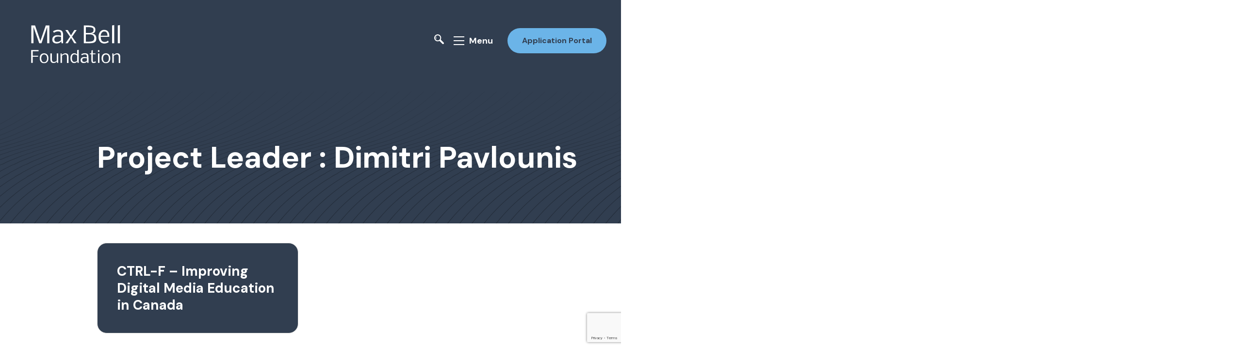

--- FILE ---
content_type: text/html; charset=UTF-8
request_url: https://www.maxbell.org/project_leader/dimitri-pavlounis/
body_size: 15392
content:

<!doctype html>
<html lang="en">
<head>
	<meta charset="utf-8">
	<meta name="viewport" content="width=device-width, initial-scale=1">

	<script src="https://maps.googleapis.com/maps/api/js?key=AIzaSyD3UOD6SwaR43D-5jIJBRxd7UTUXQdy3O0&v=weekly"></script>

	<title>Dimitri Pavlounis - Max Bell Foundation</title>

		<!-- All in One SEO 4.9.3 - aioseo.com -->
	<meta name="robots" content="max-image-preview:large" />
	<link rel="canonical" href="https://www.maxbell.org/project_leader/dimitri-pavlounis/" />
	<meta name="generator" content="All in One SEO (AIOSEO) 4.9.3" />
		<script type="application/ld+json" class="aioseo-schema">
			{"@context":"https:\/\/schema.org","@graph":[{"@type":"BreadcrumbList","@id":"https:\/\/www.maxbell.org\/project_leader\/dimitri-pavlounis\/#breadcrumblist","itemListElement":[{"@type":"ListItem","@id":"https:\/\/www.maxbell.org#listItem","position":1,"name":"Home","item":"https:\/\/www.maxbell.org","nextItem":{"@type":"ListItem","@id":"https:\/\/www.maxbell.org\/project_leader\/dimitri-pavlounis\/#listItem","name":"Dimitri Pavlounis"}},{"@type":"ListItem","@id":"https:\/\/www.maxbell.org\/project_leader\/dimitri-pavlounis\/#listItem","position":2,"name":"Dimitri Pavlounis","previousItem":{"@type":"ListItem","@id":"https:\/\/www.maxbell.org#listItem","name":"Home"}}]},{"@type":"CollectionPage","@id":"https:\/\/www.maxbell.org\/project_leader\/dimitri-pavlounis\/#collectionpage","url":"https:\/\/www.maxbell.org\/project_leader\/dimitri-pavlounis\/","name":"Dimitri Pavlounis - Max Bell Foundation","inLanguage":"en-US","isPartOf":{"@id":"https:\/\/www.maxbell.org\/#website"},"breadcrumb":{"@id":"https:\/\/www.maxbell.org\/project_leader\/dimitri-pavlounis\/#breadcrumblist"}},{"@type":"Organization","@id":"https:\/\/www.maxbell.org\/#organization","name":"Max Bell Foundation","description":"Max Bell Foundation reflects the spirit, vision and intent of its founder to improve Canadian society.","url":"https:\/\/www.maxbell.org\/","logo":{"@type":"ImageObject","url":"https:\/\/www.maxbell.org\/wp-content\/uploads\/2022\/02\/MBF_Logo50_Large.png","@id":"https:\/\/www.maxbell.org\/project_leader\/dimitri-pavlounis\/#organizationLogo","width":796,"height":634},"image":{"@id":"https:\/\/www.maxbell.org\/project_leader\/dimitri-pavlounis\/#organizationLogo"},"sameAs":["https:\/\/twitter.com\/MaxBellFdn","https:\/\/www.linkedin.com\/company\/max-bell-foundation\/"]},{"@type":"WebSite","@id":"https:\/\/www.maxbell.org\/#website","url":"https:\/\/www.maxbell.org\/","name":"Max Bell Foundation","description":"Max Bell Foundation reflects the spirit, vision and intent of its founder to improve Canadian society.","inLanguage":"en-US","publisher":{"@id":"https:\/\/www.maxbell.org\/#organization"}}]}
		</script>
		<!-- All in One SEO -->

<link rel='dns-prefetch' href='//www.google.com' />
<link rel='dns-prefetch' href='//www.googletagmanager.com' />
<link rel="alternate" type="application/rss+xml" title="Max Bell Foundation &raquo; Feed" href="https://www.maxbell.org/feed/" />
<link rel="alternate" type="application/rss+xml" title="Max Bell Foundation &raquo; Comments Feed" href="https://www.maxbell.org/comments/feed/" />
<link rel="alternate" type="application/rss+xml" title="Max Bell Foundation &raquo; Dimitri Pavlounis Project Leader Feed" href="https://www.maxbell.org/project_leader/dimitri-pavlounis/feed/" />
<style id='wp-img-auto-sizes-contain-inline-css'>
img:is([sizes=auto i],[sizes^="auto," i]){contain-intrinsic-size:3000px 1500px}
/*# sourceURL=wp-img-auto-sizes-contain-inline-css */
</style>
<style id='wp-emoji-styles-inline-css'>

	img.wp-smiley, img.emoji {
		display: inline !important;
		border: none !important;
		box-shadow: none !important;
		height: 1em !important;
		width: 1em !important;
		margin: 0 0.07em !important;
		vertical-align: -0.1em !important;
		background: none !important;
		padding: 0 !important;
	}
/*# sourceURL=wp-emoji-styles-inline-css */
</style>
<style id='wp-block-library-inline-css'>
:root{--wp-block-synced-color:#7a00df;--wp-block-synced-color--rgb:122,0,223;--wp-bound-block-color:var(--wp-block-synced-color);--wp-editor-canvas-background:#ddd;--wp-admin-theme-color:#007cba;--wp-admin-theme-color--rgb:0,124,186;--wp-admin-theme-color-darker-10:#006ba1;--wp-admin-theme-color-darker-10--rgb:0,107,160.5;--wp-admin-theme-color-darker-20:#005a87;--wp-admin-theme-color-darker-20--rgb:0,90,135;--wp-admin-border-width-focus:2px}@media (min-resolution:192dpi){:root{--wp-admin-border-width-focus:1.5px}}.wp-element-button{cursor:pointer}:root .has-very-light-gray-background-color{background-color:#eee}:root .has-very-dark-gray-background-color{background-color:#313131}:root .has-very-light-gray-color{color:#eee}:root .has-very-dark-gray-color{color:#313131}:root .has-vivid-green-cyan-to-vivid-cyan-blue-gradient-background{background:linear-gradient(135deg,#00d084,#0693e3)}:root .has-purple-crush-gradient-background{background:linear-gradient(135deg,#34e2e4,#4721fb 50%,#ab1dfe)}:root .has-hazy-dawn-gradient-background{background:linear-gradient(135deg,#faaca8,#dad0ec)}:root .has-subdued-olive-gradient-background{background:linear-gradient(135deg,#fafae1,#67a671)}:root .has-atomic-cream-gradient-background{background:linear-gradient(135deg,#fdd79a,#004a59)}:root .has-nightshade-gradient-background{background:linear-gradient(135deg,#330968,#31cdcf)}:root .has-midnight-gradient-background{background:linear-gradient(135deg,#020381,#2874fc)}:root{--wp--preset--font-size--normal:16px;--wp--preset--font-size--huge:42px}.has-regular-font-size{font-size:1em}.has-larger-font-size{font-size:2.625em}.has-normal-font-size{font-size:var(--wp--preset--font-size--normal)}.has-huge-font-size{font-size:var(--wp--preset--font-size--huge)}.has-text-align-center{text-align:center}.has-text-align-left{text-align:left}.has-text-align-right{text-align:right}.has-fit-text{white-space:nowrap!important}#end-resizable-editor-section{display:none}.aligncenter{clear:both}.items-justified-left{justify-content:flex-start}.items-justified-center{justify-content:center}.items-justified-right{justify-content:flex-end}.items-justified-space-between{justify-content:space-between}.screen-reader-text{border:0;clip-path:inset(50%);height:1px;margin:-1px;overflow:hidden;padding:0;position:absolute;width:1px;word-wrap:normal!important}.screen-reader-text:focus{background-color:#ddd;clip-path:none;color:#444;display:block;font-size:1em;height:auto;left:5px;line-height:normal;padding:15px 23px 14px;text-decoration:none;top:5px;width:auto;z-index:100000}html :where(.has-border-color){border-style:solid}html :where([style*=border-top-color]){border-top-style:solid}html :where([style*=border-right-color]){border-right-style:solid}html :where([style*=border-bottom-color]){border-bottom-style:solid}html :where([style*=border-left-color]){border-left-style:solid}html :where([style*=border-width]){border-style:solid}html :where([style*=border-top-width]){border-top-style:solid}html :where([style*=border-right-width]){border-right-style:solid}html :where([style*=border-bottom-width]){border-bottom-style:solid}html :where([style*=border-left-width]){border-left-style:solid}html :where(img[class*=wp-image-]){height:auto;max-width:100%}:where(figure){margin:0 0 1em}html :where(.is-position-sticky){--wp-admin--admin-bar--position-offset:var(--wp-admin--admin-bar--height,0px)}@media screen and (max-width:600px){html :where(.is-position-sticky){--wp-admin--admin-bar--position-offset:0px}}

/*# sourceURL=wp-block-library-inline-css */
</style><style id='global-styles-inline-css'>
:root{--wp--preset--aspect-ratio--square: 1;--wp--preset--aspect-ratio--4-3: 4/3;--wp--preset--aspect-ratio--3-4: 3/4;--wp--preset--aspect-ratio--3-2: 3/2;--wp--preset--aspect-ratio--2-3: 2/3;--wp--preset--aspect-ratio--16-9: 16/9;--wp--preset--aspect-ratio--9-16: 9/16;--wp--preset--color--black: #000000;--wp--preset--color--cyan-bluish-gray: #abb8c3;--wp--preset--color--white: #ffffff;--wp--preset--color--pale-pink: #f78da7;--wp--preset--color--vivid-red: #cf2e2e;--wp--preset--color--luminous-vivid-orange: #ff6900;--wp--preset--color--luminous-vivid-amber: #fcb900;--wp--preset--color--light-green-cyan: #7bdcb5;--wp--preset--color--vivid-green-cyan: #00d084;--wp--preset--color--pale-cyan-blue: #8ed1fc;--wp--preset--color--vivid-cyan-blue: #0693e3;--wp--preset--color--vivid-purple: #9b51e0;--wp--preset--gradient--vivid-cyan-blue-to-vivid-purple: linear-gradient(135deg,rgb(6,147,227) 0%,rgb(155,81,224) 100%);--wp--preset--gradient--light-green-cyan-to-vivid-green-cyan: linear-gradient(135deg,rgb(122,220,180) 0%,rgb(0,208,130) 100%);--wp--preset--gradient--luminous-vivid-amber-to-luminous-vivid-orange: linear-gradient(135deg,rgb(252,185,0) 0%,rgb(255,105,0) 100%);--wp--preset--gradient--luminous-vivid-orange-to-vivid-red: linear-gradient(135deg,rgb(255,105,0) 0%,rgb(207,46,46) 100%);--wp--preset--gradient--very-light-gray-to-cyan-bluish-gray: linear-gradient(135deg,rgb(238,238,238) 0%,rgb(169,184,195) 100%);--wp--preset--gradient--cool-to-warm-spectrum: linear-gradient(135deg,rgb(74,234,220) 0%,rgb(151,120,209) 20%,rgb(207,42,186) 40%,rgb(238,44,130) 60%,rgb(251,105,98) 80%,rgb(254,248,76) 100%);--wp--preset--gradient--blush-light-purple: linear-gradient(135deg,rgb(255,206,236) 0%,rgb(152,150,240) 100%);--wp--preset--gradient--blush-bordeaux: linear-gradient(135deg,rgb(254,205,165) 0%,rgb(254,45,45) 50%,rgb(107,0,62) 100%);--wp--preset--gradient--luminous-dusk: linear-gradient(135deg,rgb(255,203,112) 0%,rgb(199,81,192) 50%,rgb(65,88,208) 100%);--wp--preset--gradient--pale-ocean: linear-gradient(135deg,rgb(255,245,203) 0%,rgb(182,227,212) 50%,rgb(51,167,181) 100%);--wp--preset--gradient--electric-grass: linear-gradient(135deg,rgb(202,248,128) 0%,rgb(113,206,126) 100%);--wp--preset--gradient--midnight: linear-gradient(135deg,rgb(2,3,129) 0%,rgb(40,116,252) 100%);--wp--preset--font-size--small: 13px;--wp--preset--font-size--medium: 20px;--wp--preset--font-size--large: 36px;--wp--preset--font-size--x-large: 42px;--wp--preset--spacing--20: 0.44rem;--wp--preset--spacing--30: 0.67rem;--wp--preset--spacing--40: 1rem;--wp--preset--spacing--50: 1.5rem;--wp--preset--spacing--60: 2.25rem;--wp--preset--spacing--70: 3.38rem;--wp--preset--spacing--80: 5.06rem;--wp--preset--shadow--natural: 6px 6px 9px rgba(0, 0, 0, 0.2);--wp--preset--shadow--deep: 12px 12px 50px rgba(0, 0, 0, 0.4);--wp--preset--shadow--sharp: 6px 6px 0px rgba(0, 0, 0, 0.2);--wp--preset--shadow--outlined: 6px 6px 0px -3px rgb(255, 255, 255), 6px 6px rgb(0, 0, 0);--wp--preset--shadow--crisp: 6px 6px 0px rgb(0, 0, 0);}:where(.is-layout-flex){gap: 0.5em;}:where(.is-layout-grid){gap: 0.5em;}body .is-layout-flex{display: flex;}.is-layout-flex{flex-wrap: wrap;align-items: center;}.is-layout-flex > :is(*, div){margin: 0;}body .is-layout-grid{display: grid;}.is-layout-grid > :is(*, div){margin: 0;}:where(.wp-block-columns.is-layout-flex){gap: 2em;}:where(.wp-block-columns.is-layout-grid){gap: 2em;}:where(.wp-block-post-template.is-layout-flex){gap: 1.25em;}:where(.wp-block-post-template.is-layout-grid){gap: 1.25em;}.has-black-color{color: var(--wp--preset--color--black) !important;}.has-cyan-bluish-gray-color{color: var(--wp--preset--color--cyan-bluish-gray) !important;}.has-white-color{color: var(--wp--preset--color--white) !important;}.has-pale-pink-color{color: var(--wp--preset--color--pale-pink) !important;}.has-vivid-red-color{color: var(--wp--preset--color--vivid-red) !important;}.has-luminous-vivid-orange-color{color: var(--wp--preset--color--luminous-vivid-orange) !important;}.has-luminous-vivid-amber-color{color: var(--wp--preset--color--luminous-vivid-amber) !important;}.has-light-green-cyan-color{color: var(--wp--preset--color--light-green-cyan) !important;}.has-vivid-green-cyan-color{color: var(--wp--preset--color--vivid-green-cyan) !important;}.has-pale-cyan-blue-color{color: var(--wp--preset--color--pale-cyan-blue) !important;}.has-vivid-cyan-blue-color{color: var(--wp--preset--color--vivid-cyan-blue) !important;}.has-vivid-purple-color{color: var(--wp--preset--color--vivid-purple) !important;}.has-black-background-color{background-color: var(--wp--preset--color--black) !important;}.has-cyan-bluish-gray-background-color{background-color: var(--wp--preset--color--cyan-bluish-gray) !important;}.has-white-background-color{background-color: var(--wp--preset--color--white) !important;}.has-pale-pink-background-color{background-color: var(--wp--preset--color--pale-pink) !important;}.has-vivid-red-background-color{background-color: var(--wp--preset--color--vivid-red) !important;}.has-luminous-vivid-orange-background-color{background-color: var(--wp--preset--color--luminous-vivid-orange) !important;}.has-luminous-vivid-amber-background-color{background-color: var(--wp--preset--color--luminous-vivid-amber) !important;}.has-light-green-cyan-background-color{background-color: var(--wp--preset--color--light-green-cyan) !important;}.has-vivid-green-cyan-background-color{background-color: var(--wp--preset--color--vivid-green-cyan) !important;}.has-pale-cyan-blue-background-color{background-color: var(--wp--preset--color--pale-cyan-blue) !important;}.has-vivid-cyan-blue-background-color{background-color: var(--wp--preset--color--vivid-cyan-blue) !important;}.has-vivid-purple-background-color{background-color: var(--wp--preset--color--vivid-purple) !important;}.has-black-border-color{border-color: var(--wp--preset--color--black) !important;}.has-cyan-bluish-gray-border-color{border-color: var(--wp--preset--color--cyan-bluish-gray) !important;}.has-white-border-color{border-color: var(--wp--preset--color--white) !important;}.has-pale-pink-border-color{border-color: var(--wp--preset--color--pale-pink) !important;}.has-vivid-red-border-color{border-color: var(--wp--preset--color--vivid-red) !important;}.has-luminous-vivid-orange-border-color{border-color: var(--wp--preset--color--luminous-vivid-orange) !important;}.has-luminous-vivid-amber-border-color{border-color: var(--wp--preset--color--luminous-vivid-amber) !important;}.has-light-green-cyan-border-color{border-color: var(--wp--preset--color--light-green-cyan) !important;}.has-vivid-green-cyan-border-color{border-color: var(--wp--preset--color--vivid-green-cyan) !important;}.has-pale-cyan-blue-border-color{border-color: var(--wp--preset--color--pale-cyan-blue) !important;}.has-vivid-cyan-blue-border-color{border-color: var(--wp--preset--color--vivid-cyan-blue) !important;}.has-vivid-purple-border-color{border-color: var(--wp--preset--color--vivid-purple) !important;}.has-vivid-cyan-blue-to-vivid-purple-gradient-background{background: var(--wp--preset--gradient--vivid-cyan-blue-to-vivid-purple) !important;}.has-light-green-cyan-to-vivid-green-cyan-gradient-background{background: var(--wp--preset--gradient--light-green-cyan-to-vivid-green-cyan) !important;}.has-luminous-vivid-amber-to-luminous-vivid-orange-gradient-background{background: var(--wp--preset--gradient--luminous-vivid-amber-to-luminous-vivid-orange) !important;}.has-luminous-vivid-orange-to-vivid-red-gradient-background{background: var(--wp--preset--gradient--luminous-vivid-orange-to-vivid-red) !important;}.has-very-light-gray-to-cyan-bluish-gray-gradient-background{background: var(--wp--preset--gradient--very-light-gray-to-cyan-bluish-gray) !important;}.has-cool-to-warm-spectrum-gradient-background{background: var(--wp--preset--gradient--cool-to-warm-spectrum) !important;}.has-blush-light-purple-gradient-background{background: var(--wp--preset--gradient--blush-light-purple) !important;}.has-blush-bordeaux-gradient-background{background: var(--wp--preset--gradient--blush-bordeaux) !important;}.has-luminous-dusk-gradient-background{background: var(--wp--preset--gradient--luminous-dusk) !important;}.has-pale-ocean-gradient-background{background: var(--wp--preset--gradient--pale-ocean) !important;}.has-electric-grass-gradient-background{background: var(--wp--preset--gradient--electric-grass) !important;}.has-midnight-gradient-background{background: var(--wp--preset--gradient--midnight) !important;}.has-small-font-size{font-size: var(--wp--preset--font-size--small) !important;}.has-medium-font-size{font-size: var(--wp--preset--font-size--medium) !important;}.has-large-font-size{font-size: var(--wp--preset--font-size--large) !important;}.has-x-large-font-size{font-size: var(--wp--preset--font-size--x-large) !important;}
/*# sourceURL=global-styles-inline-css */
</style>

<style id='classic-theme-styles-inline-css'>
/*! This file is auto-generated */
.wp-block-button__link{color:#fff;background-color:#32373c;border-radius:9999px;box-shadow:none;text-decoration:none;padding:calc(.667em + 2px) calc(1.333em + 2px);font-size:1.125em}.wp-block-file__button{background:#32373c;color:#fff;text-decoration:none}
/*# sourceURL=/wp-includes/css/classic-themes.min.css */
</style>
<link rel='stylesheet' id='theme-styles-css' href='https://www.maxbell.org/wp-content/themes/max-bell/style.css?ver=02022022' media='all' />
<script src="https://www.maxbell.org/wp-includes/js/jquery/jquery.min.js?ver=3.7.1" id="jquery-core-js"></script>
<script src="https://www.maxbell.org/wp-includes/js/jquery/jquery-migrate.min.js?ver=3.4.1" id="jquery-migrate-js"></script>

<!-- Google tag (gtag.js) snippet added by Site Kit -->
<!-- Google Analytics snippet added by Site Kit -->
<script src="https://www.googletagmanager.com/gtag/js?id=GT-55B966P" id="google_gtagjs-js" async></script>
<script id="google_gtagjs-js-after">
window.dataLayer = window.dataLayer || [];function gtag(){dataLayer.push(arguments);}
gtag("set","linker",{"domains":["www.maxbell.org"]});
gtag("js", new Date());
gtag("set", "developer_id.dZTNiMT", true);
gtag("config", "GT-55B966P");
//# sourceURL=google_gtagjs-js-after
</script>
<link rel="https://api.w.org/" href="https://www.maxbell.org/wp-json/" /><link rel="alternate" title="JSON" type="application/json" href="https://www.maxbell.org/wp-json/wp/v2/project_leader/543" /><link rel="EditURI" type="application/rsd+xml" title="RSD" href="https://www.maxbell.org/xmlrpc.php?rsd" />
<meta name="generator" content="WordPress 6.9" />
<meta name="generator" content="Site Kit by Google 1.170.0" /><link rel="icon" href="https://www.maxbell.org/wp-content/uploads/2022/02/cropped-MB_Favicon-32x32.png" sizes="32x32" />
<link rel="icon" href="https://www.maxbell.org/wp-content/uploads/2022/02/cropped-MB_Favicon-192x192.png" sizes="192x192" />
<link rel="apple-touch-icon" href="https://www.maxbell.org/wp-content/uploads/2022/02/cropped-MB_Favicon-180x180.png" />
<meta name="msapplication-TileImage" content="https://www.maxbell.org/wp-content/uploads/2022/02/cropped-MB_Favicon-270x270.png" />
		<style id="wp-custom-css">
			.home-programs__programs svg#Layer_1 g {
	display:none;
}

.home-second-enticer {
	display: none;
}

.gform_heading {
	margin-bottom: 30px;
}

body .gform_wrapper .gform_footer input[type=submit] {
	background: #6bb4e8;
  color:#313e50;
	text-align: center;
  border-radius: 3rem;
  padding: 1.4rem 3rem;
  font-size: 1.6rem;
  font-weight: 700;
  display:inline-block;
}


body .gform_wrapper .gform_footer input[type=submit]:hover {
	background-color: #e8e46b;
	transition:.4s

}

/*--- Filebird Styles ---*/
.fbdl-grid-detail, a.fbdl-title {
	font-weight: 600 !important;
}

.fbdl-grid-item {
	padding: 20px !important;
}		</style>
		</head>

<body class="archive-page ">
		<a class="skip-link screen-reader-text" href="#primary">Skip to Content</a>

	<header class="site-header has-logo site-header--not-home">

		<a href="https://www.maxbell.org" class="site-header__logo">
							<span class="image">
										<svg version="1.1" alt="Max Bell Foundation Logo" id="Layer_1" xmlns="http://www.w3.org/2000/svg" xmlns:xlink="http://www.w3.org/1999/xlink" x="0px" y="0px"
	 viewBox="0 0 252 144" style="enable-background:new 0 0 252 144;" xml:space="preserve">
						<style type="text/css">
							.st0{fill:#FFFFFF;}
						</style>
						<g>
							<path class="st0" d="M39.2,35.6v34.2h-4.5v-37h7.9l11.1,32.1l11.1-32.1h7.6v37h-4.5V35.6l-12,34.2h-4.6L39.2,35.6z"/>
							<path class="st0" d="M90.3,45.1c-0.7,0-1.4,0.1-2.2,0.2c-0.8,0.1-1.5,0.3-2.3,0.6s-1.5,0.5-2.2,0.9s-1.4,0.8-1.9,1.2L80,44.8
								c0.9-0.5,1.7-0.9,2.5-1.3s1.5-0.7,2.3-0.9s1.6-0.4,2.5-0.6s1.8-0.2,2.9-0.2c2.4,0,4.2,0.3,5.7,0.8c1.4,0.5,2.5,1.3,3.2,2.4
								c0.7,1.1,1.2,2.5,1.5,4.1s0.3,3.7,0.3,6v14.6h-3.3L97,65.6c-1.2,1.6-2.5,2.8-4.1,3.5c-1.6,0.7-3.4,1.1-5.4,1.1
								c-1.4,0-2.7-0.2-3.8-0.5s-2.1-0.9-2.9-1.6s-1.4-1.6-1.8-2.7c-0.4-1.1-0.6-2.3-0.6-3.7c0-1.4,0.3-2.6,0.8-3.7c0.5-1.1,1.2-2,2.1-2.7
								s1.9-1.3,3-1.7s2.4-0.6,3.7-0.6c1.3,0,2.5,0.1,3.5,0.2s2,0.2,2.7,0.4c0.8,0.1,1.3,0.3,1.8,0.4l0.6,0.1c0-1.6,0-2.9-0.1-4.1
								c-0.1-1.1-0.3-2.1-0.7-2.8c-0.4-0.7-1-1.2-1.9-1.6C93.1,45.3,91.8,45.1,90.3,45.1z M88.6,67c1.4,0,2.8-0.3,4.1-0.9s2.6-1.5,3.8-2.7
								v-7c-0.7-0.1-1.3-0.2-1.9-0.2c-0.5-0.1-1.1-0.1-1.8-0.2c-0.6-0.1-1.2-0.1-1.8-0.1c-1.1,0-2.2,0.1-3.2,0.2s-1.9,0.4-2.6,0.8
								c-0.8,0.4-1.3,1-1.8,1.7c-0.4,0.7-0.7,1.7-0.7,2.9c0,1.1,0.1,2,0.4,2.7c0.3,0.7,0.7,1.3,1.2,1.7c0.5,0.4,1.1,0.7,1.8,0.9
								C87,66.9,87.8,67,88.6,67z"/>
							<path class="st0" d="M110.7,69.8h-5l9.6-13.7l-9.7-13.7h5.1l6.6,10.9l6.8-10.9h4.9l-9.5,13.7l9.3,13.7H124l-6.6-11.2L110.7,69.8z"
								/>
							<path class="st0" d="M152.1,32.8c1,0,2,0,3.2,0.1c1.2,0,2.3,0.1,3.5,0.3c1.2,0.2,2.3,0.4,3.4,0.8c1.1,0.4,2.1,0.9,2.9,1.5
								c0.8,0.6,1.5,1.4,2,2.3c0.5,0.9,0.8,2.1,0.8,3.4c0,1.7-0.2,3-0.5,4c-0.4,1-0.9,1.8-1.5,2.4c-0.7,0.6-1.5,1-2.4,1.3s-2,0.5-3.1,0.7
								c0.7,0.1,1.3,0.2,2.1,0.3s1.4,0.3,2.1,0.6s1.4,0.7,2,1.1c0.6,0.5,1.2,1.1,1.7,1.8s0.9,1.6,1.2,2.7s0.4,2.3,0.4,3.7
								c0,1.5-0.2,2.8-0.5,3.8s-0.9,2-1.5,2.7s-1.5,1.3-2.4,1.8s-2.1,0.8-3.3,1s-2.6,0.4-4,0.5s-3,0.1-4.6,0.1h-9.8v-37H152.1z
								 M148.2,48.4h6.1c1.9,0,3.5-0.1,4.8-0.4s2.3-0.7,3-1.2c0.7-0.6,1.3-1.3,1.6-2.2c0.3-0.9,0.4-2,0.4-3.2c0-0.9-0.2-1.8-0.6-2.4
								c-0.4-0.7-1.1-1.2-2.1-1.6c-0.9-0.4-2.2-0.7-3.7-0.9c-1.5-0.2-3.4-0.3-5.5-0.3h-4V48.4z M153.5,66.4c2.3,0,4.2-0.1,5.8-0.4
								s2.8-0.7,3.7-1.3s1.6-1.4,2-2.3s0.6-2,0.6-3.3c0-1.5-0.2-2.7-0.7-3.7s-1.1-1.8-2.1-2.4s-2.1-1-3.5-1.3s-3.1-0.4-5-0.4h-6.2v15.1
								H153.5z"/>
							<path class="st0" d="M195.6,67.4c-0.6,0.5-1.3,0.9-2.1,1.2s-1.6,0.6-2.4,0.9s-1.6,0.4-2.4,0.6c-0.8,0.1-1.4,0.2-1.9,0.2
								c-2.1,0-3.9-0.3-5.4-1s-2.8-1.7-3.8-2.9s-1.8-2.7-2.3-4.4s-0.8-3.6-0.8-5.7c0-1.9,0.2-3.7,0.7-5.4s1.2-3.3,2.2-4.6s2.2-2.4,3.6-3.2
								s3.1-1.2,5-1.2c1.8,0,3.3,0.3,4.6,0.8s2.5,1.3,3.4,2.3s1.6,2.3,2.1,3.7s0.7,3.1,0.7,5c0,0.5,0,1,0,1.4c0,0.5-0.1,0.9-0.1,1.3h-17.7
								c0,2,0.2,3.6,0.6,4.9s0.9,2.4,1.6,3.3s1.6,1.4,2.6,1.8s2.2,0.6,3.4,0.6c0.7,0,1.4-0.1,2-0.2s1.2-0.3,1.8-0.5
								c0.6-0.2,1.1-0.5,1.6-0.9c0.5-0.3,1.1-0.7,1.6-1.2L195.6,67.4z M193,53c0-1.2-0.2-2.4-0.5-3.3s-0.8-1.8-1.3-2.5s-1.2-1.2-2-1.5
								s-1.6-0.5-2.5-0.5c-1.2,0-2.3,0.2-3.2,0.7s-1.7,1.1-2.3,1.9s-1.1,1.7-1.5,2.8s-0.6,2.2-0.7,3.4H193V53z"/>
							<path class="st0" d="M207.1,69.8h-4.5v-37l4.5-0.8V69.8z"/>
							<path class="st0" d="M219,69.8h-4.5v-37l4.5-0.8V69.8z"/>
						</g>
						<g>
							<path class="st0" d="M37.7,110.6h-3.3V83.9h15.5v2.4H37.7v9.4h11.2v1.9H37.7V110.6z"/>
							<path class="st0" d="M70.4,100.9c0,0.8-0.1,1.6-0.2,2.4c-0.1,0.8-0.3,1.6-0.6,2.4c-0.3,0.8-0.6,1.5-1.1,2.1c-0.4,0.7-1,1.2-1.7,1.7
								c-0.7,0.5-1.4,0.9-2.4,1.2c-0.9,0.3-2,0.4-3.1,0.4c-1.2,0-2.2-0.1-3.1-0.4c-0.9-0.3-1.7-0.7-2.3-1.2c-0.7-0.5-1.2-1.1-1.7-1.7
								c-0.4-0.7-0.8-1.4-1.1-2.1c-0.3-0.8-0.5-1.6-0.6-2.4s-0.2-1.6-0.2-2.4c0-0.8,0.1-1.6,0.2-2.4c0.1-0.8,0.3-1.6,0.6-2.4
								c0.3-0.8,0.6-1.5,1.1-2.1c0.4-0.7,1-1.2,1.7-1.7s1.4-0.9,2.3-1.2c0.9-0.3,1.9-0.4,3.1-0.4c1.2,0,2.2,0.1,3.1,0.4
								c0.9,0.3,1.7,0.7,2.4,1.2c0.7,0.5,1.2,1.1,1.7,1.7c0.4,0.7,0.8,1.4,1.1,2.1c0.3,0.8,0.5,1.5,0.6,2.4
								C70.4,99.3,70.4,100.1,70.4,100.9z M61.5,109c0.8,0,1.5-0.1,2.1-0.3c0.6-0.2,1.1-0.5,1.6-0.9c0.4-0.4,0.8-0.9,1.1-1.4
								c0.3-0.5,0.5-1.1,0.7-1.7c0.2-0.6,0.3-1.2,0.4-1.8c0.1-0.6,0.1-1.2,0.1-1.8s0-1.2-0.1-1.8c-0.1-0.6-0.2-1.2-0.4-1.8
								c-0.2-0.6-0.4-1.2-0.7-1.7c-0.3-0.5-0.6-1-1.1-1.4c-0.4-0.4-1-0.7-1.6-0.9S62.3,93,61.5,93c-0.8,0-1.5,0.1-2.1,0.4
								c-0.6,0.2-1.1,0.6-1.6,1s-0.8,0.9-1.1,1.4c-0.3,0.5-0.5,1.1-0.7,1.7s-0.3,1.2-0.4,1.8c-0.1,0.6-0.1,1.2-0.1,1.8
								c0,0.6,0,1.2,0.1,1.8c0.1,0.6,0.2,1.2,0.4,1.8s0.4,1.2,0.7,1.7s0.6,1,1.1,1.4c0.4,0.4,1,0.7,1.6,1C60,108.9,60.7,109,61.5,109z"/>
							<path class="st0" d="M77.6,103.1c0,1,0.1,1.8,0.3,2.5c0.2,0.7,0.4,1.3,0.8,1.7s0.7,0.8,1.2,1s1,0.3,1.7,0.3c0.5,0,1,0,1.5-0.1
								s1-0.2,1.5-0.5c0.5-0.2,1-0.5,1.5-0.8c0.5-0.3,1-0.7,1.5-1.2V90.8h3.2v19.7h-2.4l-0.5-3c-0.3,0.3-0.7,0.7-1.1,1.1
								c-0.4,0.4-0.9,0.7-1.4,1.1c-0.5,0.3-1.1,0.6-1.8,0.8c-0.6,0.2-1.3,0.3-2.1,0.3c-1.1,0-2.1-0.1-3-0.4c-0.9-0.3-1.6-0.8-2.2-1.4
								c-0.6-0.6-1.1-1.4-1.4-2.4c-0.3-1-0.5-2.2-0.5-3.6V90.8h3.2V103.1z"/>
							<path class="st0" d="M98.3,94c0.3-0.4,0.8-0.8,1.4-1.2c0.6-0.4,1.2-0.8,1.8-1.1c0.7-0.3,1.4-0.6,2.1-0.8c0.7-0.2,1.4-0.3,2.1-0.3
								c1.2,0,2.2,0.2,3,0.5c0.8,0.4,1.5,0.9,2,1.5c0.5,0.7,0.9,1.5,1.1,2.5c0.2,1,0.3,2.1,0.3,3.3v12.3h-3.2V98.3c0-0.9-0.1-1.6-0.2-2.3
								c-0.1-0.7-0.4-1.3-0.7-1.7c-0.3-0.5-0.7-0.8-1.2-1.1c-0.5-0.3-1.1-0.4-1.8-0.4c-0.5,0-1.1,0.1-1.8,0.3c-0.6,0.2-1.3,0.5-1.9,0.8
								c-0.6,0.3-1.1,0.6-1.6,1c-0.5,0.3-0.9,0.6-1.1,0.9v14.8h-3.2V90.8h2.4L98.3,94z"/>
							<path class="st0" d="M123.7,90.5c1.3,0,2.5,0.2,3.5,0.6c1.1,0.4,2,1.1,2.9,2.1v-9.3l3.2-0.6v27.2h-2.4l-0.5-3
								c-0.4,0.5-0.8,0.9-1.3,1.3c-0.5,0.4-1,0.8-1.5,1.1c-0.5,0.3-1.1,0.5-1.7,0.7c-0.6,0.2-1.2,0.3-1.8,0.3c-1.3,0-2.5-0.2-3.5-0.7
								c-1-0.5-1.8-1.2-2.5-2.1s-1.2-2-1.5-3.3s-0.5-2.8-0.5-4.4c0-1.3,0.2-2.6,0.5-3.8c0.4-1.2,0.9-2.2,1.5-3.1c0.7-0.9,1.5-1.6,2.4-2.1
								C121.5,90.8,122.6,90.5,123.7,90.5z M119.2,100.7c0,1.5,0.1,2.8,0.4,3.8s0.6,1.8,1.1,2.4s1,1,1.6,1.3s1.3,0.4,2,0.4
								c0.5,0,1-0.1,1.5-0.2c0.5-0.1,1-0.3,1.5-0.5c0.5-0.2,1-0.5,1.5-0.8c0.5-0.3,0.9-0.7,1.3-1.2V95.3c-0.5-0.3-0.9-0.7-1.4-1
								c-0.5-0.3-1-0.6-1.4-0.8s-1-0.4-1.5-0.5s-1-0.2-1.6-0.2c-1,0-1.7,0.2-2.4,0.6c-0.6,0.4-1.1,1-1.5,1.7c-0.4,0.7-0.6,1.6-0.8,2.5
								S119.2,99.6,119.2,100.7z"/>
							<path class="st0" d="M146,92.8c-0.5,0-1,0-1.6,0.1c-0.6,0.1-1.1,0.2-1.7,0.4c-0.5,0.2-1.1,0.4-1.6,0.6c-0.5,0.3-1,0.5-1.4,0.9
								l-1.1-2.2c0.6-0.3,1.2-0.7,1.8-0.9c0.6-0.3,1.1-0.5,1.7-0.7c0.6-0.2,1.2-0.3,1.8-0.4c0.6-0.1,1.3-0.1,2.1-0.1
								c1.7,0,3.1,0.2,4.1,0.6c1,0.4,1.8,0.9,2.3,1.7c0.5,0.8,0.9,1.8,1,3c0.2,1.2,0.2,2.6,0.2,4.3v10.5h-2.4l-0.5-3c-0.8,1.2-1.8,2-3,2.5
								c-1.1,0.5-2.4,0.8-3.9,0.8c-1,0-1.9-0.1-2.7-0.4c-0.8-0.3-1.5-0.6-2.1-1.2c-0.6-0.5-1-1.1-1.3-1.9c-0.3-0.8-0.5-1.7-0.5-2.7
								c0-1,0.2-1.9,0.6-2.6c0.4-0.8,0.9-1.4,1.5-2c0.6-0.5,1.4-1,2.2-1.2c0.8-0.3,1.7-0.4,2.6-0.4c0.9,0,1.8,0,2.5,0.1s1.4,0.2,2,0.3
								c0.5,0.1,1,0.2,1.3,0.3l0.4,0.1c0-1.1,0-2.1-0.1-2.9s-0.2-1.5-0.5-2c-0.3-0.5-0.7-0.9-1.3-1.1C148,92.9,147.1,92.8,146,92.8z
								 M144.8,108.6c1,0,2-0.2,2.9-0.7c0.9-0.4,1.8-1.1,2.8-1.9v-5c-0.5-0.1-0.9-0.1-1.4-0.2c-0.4,0-0.8-0.1-1.3-0.1
								c-0.5,0-0.9-0.1-1.3-0.1c-0.8,0-1.6,0-2.3,0.1c-0.7,0.1-1.4,0.3-1.9,0.5s-1,0.7-1.3,1.2c-0.3,0.5-0.5,1.2-0.5,2.1
								c0,0.8,0.1,1.4,0.3,1.9s0.5,0.9,0.9,1.2s0.8,0.5,1.3,0.6S144.2,108.6,144.8,108.6z"/>
							<path class="st0" d="M164.1,110.9c-1,0-1.8-0.2-2.4-0.5c-0.6-0.3-1.1-0.8-1.4-1.5c-0.3-0.6-0.5-1.5-0.6-2.4c-0.1-1-0.2-2.1-0.2-3.3
								V92.6h-3.1v-1.7h3.1l0.4-6.1l2.7-0.8v6.9h5.6v1.7h-5.6v13c0,0.6,0,1.1,0.1,1.5c0.1,0.4,0.2,0.7,0.3,0.9c0.1,0.2,0.3,0.4,0.6,0.5
								c0.2,0.1,0.5,0.1,0.9,0.1c0.4,0,0.9-0.1,1.4-0.3c0.5-0.2,1.3-0.6,2.2-1.1l1.1,2.1c-1,0.6-1.9,1-2.8,1.3
								C165.8,110.8,164.9,110.9,164.1,110.9z"/>
							<path class="st0" d="M173,85.9c0-0.3,0-0.5,0.1-0.8s0.2-0.4,0.4-0.6c0.2-0.2,0.4-0.3,0.6-0.4c0.2-0.1,0.5-0.2,0.7-0.2
								c0.2,0,0.4,0.1,0.6,0.2c0.2,0.1,0.4,0.3,0.5,0.4c0.1,0.2,0.2,0.4,0.3,0.6c0.1,0.2,0.1,0.5,0.1,0.7c0,0.3,0,0.5,0,0.8
								s-0.1,0.4-0.2,0.6c-0.2,0.2-0.4,0.3-0.6,0.4c-0.2,0.1-0.5,0.2-0.7,0.2c-0.3,0-0.5-0.1-0.7-0.2c-0.2-0.1-0.4-0.3-0.6-0.4
								s-0.3-0.4-0.4-0.6C173.1,86.4,173,86.2,173,85.9z M173.3,110.6V90.8h3.1v19.7H173.3z"/>
							<path class="st0" d="M198.9,100.9c0,0.8-0.1,1.6-0.2,2.4c-0.1,0.8-0.3,1.6-0.6,2.4c-0.3,0.8-0.6,1.5-1.1,2.1
								c-0.4,0.7-1,1.2-1.7,1.7c-0.7,0.5-1.4,0.9-2.4,1.2s-2,0.4-3.1,0.4c-1.2,0-2.2-0.1-3.1-0.4c-0.9-0.3-1.7-0.7-2.3-1.2
								c-0.7-0.5-1.2-1.1-1.7-1.7c-0.4-0.7-0.8-1.4-1.1-2.1c-0.3-0.8-0.5-1.6-0.6-2.4s-0.2-1.6-0.2-2.4c0-0.8,0.1-1.6,0.2-2.4
								c0.1-0.8,0.3-1.6,0.6-2.4c0.3-0.8,0.6-1.5,1.1-2.1c0.4-0.7,1-1.2,1.7-1.7s1.4-0.9,2.3-1.2c0.9-0.3,1.9-0.4,3.1-0.4
								c1.2,0,2.2,0.1,3.1,0.4c0.9,0.3,1.7,0.7,2.4,1.2c0.7,0.5,1.2,1.1,1.7,1.7c0.4,0.7,0.8,1.4,1.1,2.1c0.3,0.8,0.5,1.5,0.6,2.4
								C198.8,99.3,198.9,100.1,198.9,100.9z M189.9,109c0.8,0,1.5-0.1,2.1-0.3c0.6-0.2,1.1-0.5,1.6-0.9c0.4-0.4,0.8-0.9,1.1-1.4
								c0.3-0.5,0.5-1.1,0.7-1.7s0.3-1.2,0.4-1.8s0.1-1.2,0.1-1.8s0-1.2-0.1-1.8s-0.2-1.2-0.4-1.8s-0.4-1.2-0.7-1.7
								c-0.3-0.5-0.6-1-1.1-1.4c-0.4-0.4-1-0.7-1.6-0.9c-0.6-0.2-1.3-0.3-2.1-0.3c-0.8,0-1.5,0.1-2.1,0.4c-0.6,0.2-1.1,0.6-1.6,1
								s-0.8,0.9-1.1,1.4c-0.3,0.5-0.5,1.1-0.7,1.7s-0.3,1.2-0.4,1.8s-0.1,1.2-0.1,1.8c0,0.6,0,1.2,0.1,1.8s0.2,1.2,0.4,1.8
								s0.4,1.2,0.7,1.7c0.3,0.5,0.6,1,1.1,1.4c0.4,0.4,1,0.7,1.6,1C188.4,108.9,189.1,109,189.9,109z"/>
							<path class="st0" d="M205.8,94c0.3-0.4,0.8-0.8,1.4-1.2c0.6-0.4,1.2-0.8,1.8-1.1c0.7-0.3,1.4-0.6,2.1-0.8c0.7-0.2,1.4-0.3,2.1-0.3
								c1.2,0,2.2,0.2,3,0.5c0.8,0.4,1.5,0.9,2,1.5c0.5,0.7,0.9,1.5,1.1,2.5c0.2,1,0.3,2.1,0.3,3.3v12.3h-3.2V98.3c0-0.9-0.1-1.6-0.2-2.3
								c-0.1-0.7-0.4-1.3-0.7-1.7c-0.3-0.5-0.7-0.8-1.2-1.1c-0.5-0.3-1.1-0.4-1.8-0.4c-0.5,0-1.1,0.1-1.8,0.3c-0.6,0.2-1.3,0.5-1.9,0.8
								c-0.6,0.3-1.1,0.6-1.6,1c-0.5,0.3-0.9,0.6-1.1,0.9v14.8H203V90.8h2.4L205.8,94z"/>
						</g>
					</svg>
				</span>
						<!-- <span class="text">Max Bell Foundation</span> -->
			<svg class="type-logo" viewBox="0 0 143.29 12.1"><g fill="#fff"><path d="M1.42 1.14v10.68H0V.26h2.47L6 10.3 9.42.26h2.37v11.56h-1.42V1.14L6.61 11.82H5.18zM17.38 4.11a4.2 4.2 0 0 0-.69.06 4.69 4.69 0 0 0-.72.17 6.65 6.65 0 0 0-.69.28 3.06 3.06 0 0 0-.6.38l-.5-1c.28-.15.54-.29.78-.4a5 5 0 0 1 .73-.29 4.68 4.68 0 0 1 .78-.18 6.31 6.31 0 0 1 .91-.05 5.31 5.31 0 0 1 1.77.24 2.07 2.07 0 0 1 1 .74 3 3 0 0 1 .45 1.29 14.37 14.37 0 0 1 .11 1.87v4.57h-1l-.2-1.3a3.36 3.36 0 0 1-1.29 1.1 4.22 4.22 0 0 1-2.87.18 2.43 2.43 0 0 1-.91-.5 2.32 2.32 0 0 1-.57-.83 3.2 3.2 0 0 1-.2-1.16 2.58 2.58 0 0 1 .24-1.14 2.54 2.54 0 0 1 .65-.86 3.05 3.05 0 0 1 .95-.54 3.59 3.59 0 0 1 1.14-.19 9.23 9.23 0 0 1 1.1.06c.33 0 .61.07.85.11l.56.11h.19V5.55a1.92 1.92 0 0 0-.22-.87 1.05 1.05 0 0 0-.58-.49 3 3 0 0 0-1.17-.08zM16.87 11a2.91 2.91 0 0 0 1.27-.28 4.86 4.86 0 0 0 1.2-.84V7.65l-.61-.07h-2.1a2.52 2.52 0 0 0-.83.24 1.4 1.4 0 0 0-.55.53 1.74 1.74 0 0 0-.21.92 2.47 2.47 0 0 0 .13.84 1.4 1.4 0 0 0 .37.53 1.37 1.37 0 0 0 .58.28 3.38 3.38 0 0 0 .75.08zM23.76 11.82h-1.55l3-4.28-3-4.28h1.58l2.07 3.42L28 3.26h1.54l-3 4.28 2.92 4.28h-1.5l-2.09-3.49zM36.71.26h1c.36 0 .73 0 1.09.1a7.13 7.13 0 0 1 1.06.25 3.6 3.6 0 0 1 .92.46 2.29 2.29 0 0 1 .64.74 2.2 2.2 0 0 1 .24 1.07 4 4 0 0 1-.17 1.26 1.74 1.74 0 0 1-.49.76 2 2 0 0 1-.75.41 6.2 6.2 0 0 1-1 .21l.65.1a3.41 3.41 0 0 1 .67.2 2.84 2.84 0 0 1 .63.36 2.08 2.08 0 0 1 .53.57 2.89 2.89 0 0 1 .36.83 4.33 4.33 0 0 1 .14 1.16 4.13 4.13 0 0 1-.16 1.19 2.46 2.46 0 0 1-.48.84 2.36 2.36 0 0 1-.76.55 4.7 4.7 0 0 1-1 .32 9.33 9.33 0 0 1-1.26.14h-4.49V.26zM35.5 5.15h1.89A7.87 7.87 0 0 0 38.9 5a2.2 2.2 0 0 0 .94-.38 1.29 1.29 0 0 0 .49-.62 3.28 3.28 0 0 0 .14-1 1.41 1.41 0 0 0-.2-.76 1.43 1.43 0 0 0-.65-.51 3.84 3.84 0 0 0-1.15-.29 12.07 12.07 0 0 0-1.72-.1H35.5zm1.65 5.62a10.31 10.31 0 0 0 1.85-.13 3.21 3.21 0 0 0 1.16-.41 1.48 1.48 0 0 0 .63-.71 2.74 2.74 0 0 0 .19-1 2.76 2.76 0 0 0-.21-1.14 1.75 1.75 0 0 0-.65-.75A3.1 3.1 0 0 0 39 6.19a8.13 8.13 0 0 0-1.58-.13H35.5v4.71zM50.28 11.08a3.46 3.46 0 0 1-.66.38 6.61 6.61 0 0 1-.74.28c-.26.07-.5.13-.74.17a3.78 3.78 0 0 1-.61.06 4.21 4.21 0 0 1-1.69-.32 3.18 3.18 0 0 1-1.19-.91 4 4 0 0 1-.72-1.38 6.45 6.45 0 0 1 0-3.45 4.63 4.63 0 0 1 .69-1.43 3.39 3.39 0 0 1 1.13-1 3.16 3.16 0 0 1 1.56-.37 3.8 3.8 0 0 1 1.45.25 2.84 2.84 0 0 1 1.06.73 3.17 3.17 0 0 1 .64 1.16 5.34 5.34 0 0 1 .22 1.56v.86h-5.6a5.66 5.66 0 0 0 .18 1.54 2.71 2.71 0 0 0 .51 1 1.8 1.8 0 0 0 .8.56 3.06 3.06 0 0 0 1.08.17 3.26 3.26 0 0 0 .64-.05 3.19 3.19 0 0 0 .55-.16 2.7 2.7 0 0 0 .5-.27l.51-.37zm-.8-4.51a3.3 3.3 0 0 0-.15-1 2.07 2.07 0 0 0-.41-.78 1.7 1.7 0 0 0-.62-.48 1.91 1.91 0 0 0-.8-.16 2.31 2.31 0 0 0-1 .21 2.18 2.18 0 0 0-.73.58 2.62 2.62 0 0 0-.46.86 5.07 5.07 0 0 0-.22 1.07h4.4zM53.88 11.82h-1.39V.26L53.88 0zM57.6 11.82h-1.39V.26L57.6 0zM64.32 11.82h-1.43V.26h6.75v1h-5.32v4.12h4.87v.85h-4.87zM78.52 7.64a7.37 7.37 0 0 1-.07 1 5.26 5.26 0 0 1-.25 1 4.06 4.06 0 0 1-.47.93 3 3 0 0 1-.71.75 3.2 3.2 0 0 1-1 .51 4.3 4.3 0 0 1-1.36.19 4.38 4.38 0 0 1-1.36-.19 3.1 3.1 0 0 1-1-.51 2.85 2.85 0 0 1-.72-.75 4 4 0 0 1-.46-.93 5.33 5.33 0 0 1-.25-1 6.93 6.93 0 0 1 0-2.1 5.07 5.07 0 0 1 .25-1 4 4 0 0 1 .46-.93 2.85 2.85 0 0 1 .72-.75 3.3 3.3 0 0 1 1-.51 4.72 4.72 0 0 1 1.36-.18 4.62 4.62 0 0 1 1.34.21 3.42 3.42 0 0 1 1 .51 3 3 0 0 1 .71.75 4.06 4.06 0 0 1 .47.93 5.07 5.07 0 0 1 .25 1 7.41 7.41 0 0 1 .09 1.07zm-3.88 3.49a2.81 2.81 0 0 0 .92-.15 2.06 2.06 0 0 0 .67-.42 2.12 2.12 0 0 0 .47-.6 3.83 3.83 0 0 0 .3-.73 4.26 4.26 0 0 0 .16-.79 7 7 0 0 0 0-.78 6.74 6.74 0 0 0 0-.77A4.26 4.26 0 0 0 77 6.1a3.58 3.58 0 0 0-.29-.73 2.12 2.12 0 0 0-.47-.6 2.06 2.06 0 0 0-.67-.42 2.61 2.61 0 0 0-.92-.15 2.51 2.51 0 0 0-.91.16 2.09 2.09 0 0 0-.68.41 2.55 2.55 0 0 0-.47.61 4.55 4.55 0 0 0-.3.72 5.24 5.24 0 0 0-.15.79 7.53 7.53 0 0 0 0 1.55 5.36 5.36 0 0 0 .15.78 4.3 4.3 0 0 0 .3.73 2.55 2.55 0 0 0 .47.61 2.09 2.09 0 0 0 .68.41 2.51 2.51 0 0 0 .9.16zM81.64 8.58a4.82 4.82 0 0 0 .11 1.09 2.21 2.21 0 0 0 .33.74 1.27 1.27 0 0 0 .53.42 1.83 1.83 0 0 0 .73.13 4.65 4.65 0 0 0 .66-.05 3 3 0 0 0 .64-.2 4 4 0 0 0 .63-.36 4.91 4.91 0 0 0 .66-.54V3.26h1.39v8.56h-1l-.2-1.29q-.21.22-.48.48a4.38 4.38 0 0 1-.62.47 4.08 4.08 0 0 1-.76.35 2.94 2.94 0 0 1-.91.14 4.29 4.29 0 0 1-1.3-.19 2.41 2.41 0 0 1-1-.6 2.84 2.84 0 0 1-.6-1 5.07 5.07 0 0 1-.2-1.55V3.26h1.39zM90.61 4.63a3.41 3.41 0 0 1 .58-.54A5.45 5.45 0 0 1 92 3.6a5 5 0 0 1 .9-.36 3.33 3.33 0 0 1 .91-.13 3.15 3.15 0 0 1 1.3.23A2.19 2.19 0 0 1 96 4a2.84 2.84 0 0 1 .48 1.07 6.16 6.16 0 0 1 .15 1.43v5.32h-1.41V6.5a6 6 0 0 0-.08-1 2.14 2.14 0 0 0-.29-.75 1.3 1.3 0 0 0-.51-.48 1.67 1.67 0 0 0-.78-.16 2.57 2.57 0 0 0-.77.14 5.16 5.16 0 0 0-.8.33q-.39.21-.72.42a3.15 3.15 0 0 0-.47.38v6.44h-1.39V3.26h1zM101.65 3.11a4.06 4.06 0 0 1 1.54.28 3.27 3.27 0 0 1 1.24.9v-4l1.39-.29v11.82h-1l-.21-1.31a3.64 3.64 0 0 1-.54.57 3.78 3.78 0 0 1-.66.47 3.9 3.9 0 0 1-.73.31 3 3 0 0 1-.79.11 3.38 3.38 0 0 1-1.5-.32 2.9 2.9 0 0 1-1.09-.91 4 4 0 0 1-.7-1.44 7.57 7.57 0 0 1-.23-1.93 5.78 5.78 0 0 1 .23-1.63 4.65 4.65 0 0 1 .66-1.36 3.29 3.29 0 0 1 1-.93 2.68 2.68 0 0 1 1.39-.34zm-2 4.43a6.82 6.82 0 0 0 .17 1.64 2.84 2.84 0 0 0 .46 1.05 1.63 1.63 0 0 0 .69.57 2.25 2.25 0 0 0 .87.16 3 3 0 0 0 .65-.07 3.5 3.5 0 0 0 .67-.22 3.65 3.65 0 0 0 .64-.35 4 4 0 0 0 .58-.51v-4.6c-.21-.15-.41-.3-.62-.43a5.45 5.45 0 0 0-.62-.35 3.91 3.91 0 0 0-.65-.24 3.27 3.27 0 0 0-.7-.08 1.77 1.77 0 0 0-1.68 1 3.47 3.47 0 0 0-.35 1.1 8 8 0 0 0-.06 1.33zM111.32 4.11a4.41 4.41 0 0 0-.7.06 4.32 4.32 0 0 0-.71.17 5.24 5.24 0 0 0-.69.28 3.13 3.13 0 0 0-.61.38l-.49-1c.28-.15.53-.29.77-.4a5.54 5.54 0 0 1 .73-.29 4.92 4.92 0 0 1 .78-.18 6.46 6.46 0 0 1 .92-.05 5.31 5.31 0 0 1 1.77.24 2 2 0 0 1 1 .74 3 3 0 0 1 .45 1.29 12.8 12.8 0 0 1 .11 1.87v4.57h-1l-.21-1.3a3.29 3.29 0 0 1-1.29 1.1 4.22 4.22 0 0 1-2.87.18 2.47 2.47 0 0 1-.9-.5 2.35 2.35 0 0 1-.58-.83 3.2 3.2 0 0 1-.2-1.16 2.58 2.58 0 0 1 .24-1.14 2.54 2.54 0 0 1 .65-.86 3.1 3.1 0 0 1 1-.54 3.59 3.59 0 0 1 1.14-.19 9.06 9.06 0 0 1 1.09.06c.33 0 .62.07.85.11l.56.11h.19V5.55a2.06 2.06 0 0 0-.21-.87 1.13 1.13 0 0 0-.58-.49 3.08 3.08 0 0 0-1.21-.08zM110.8 11a2.91 2.91 0 0 0 1.27-.28 4.86 4.86 0 0 0 1.2-.84V7.65l-.6-.07h-2.1a2.46 2.46 0 0 0-.82.24 1.43 1.43 0 0 0-.56.53 1.74 1.74 0 0 0-.21.92 2.23 2.23 0 0 0 .14.84 1.21 1.21 0 0 0 .37.53 1.39 1.39 0 0 0 .57.28 3.38 3.38 0 0 0 .74.08zM119.19 12a2 2 0 0 1-1-.22 1.36 1.36 0 0 1-.59-.64 3 3 0 0 1-.27-1 12.34 12.34 0 0 1-.07-1.45V4h-1.34v-.74h1.36l.19-2.64 1.18-.34v3h2.44V4h-2.44v5.66a5.49 5.49 0 0 0 0 .65 1 1 0 0 0 .14.4.49.49 0 0 0 .25.2 1.15 1.15 0 0 0 .39.05 1.63 1.63 0 0 0 .62-.15c.23-.1.54-.26.94-.48l.49.9a5 5 0 0 1-1.2.57 3.93 3.93 0 0 1-1.09.2zM123.05 1.11a.87.87 0 0 1 .06-.32 1 1 0 0 1 .17-.27.68.68 0 0 1 .26-.18.64.64 0 0 1 .31-.07.5.5 0 0 1 .27.07 1 1 0 0 1 .22.19 1.15 1.15 0 0 1 .14.27 1.12 1.12 0 0 1 0 .31v.33a.36.36 0 0 1-.11.27.88.88 0 0 1-.25.18.77.77 0 0 1-.64 0 .92.92 0 0 1-.25-.19 1 1 0 0 1-.17-.27.83.83 0 0 1-.01-.32zm.12 10.71V3.26h1.33v8.56zM134.29 7.64a9.24 9.24 0 0 1-.07 1 6.06 6.06 0 0 1-.25 1 4.51 4.51 0 0 1-.47.93 2.85 2.85 0 0 1-.72.75 3.25 3.25 0 0 1-1 .51 4.38 4.38 0 0 1-1.36.19 4.3 4.3 0 0 1-1.36-.19 3.25 3.25 0 0 1-1-.51 3.21 3.21 0 0 1-.72-.75 4.47 4.47 0 0 1-.46-.93 5.33 5.33 0 0 1-.25-1 7.91 7.91 0 0 1 0-2.1 5.07 5.07 0 0 1 .25-1 4.47 4.47 0 0 1 .46-.93 3.21 3.21 0 0 1 .72-.75 3.48 3.48 0 0 1 1-.51 4.62 4.62 0 0 1 1.36-.18 4.72 4.72 0 0 1 1.36.18 3.48 3.48 0 0 1 1 .51 2.85 2.85 0 0 1 .72.75 4.51 4.51 0 0 1 .47.93 5.84 5.84 0 0 1 .25 1 9.26 9.26 0 0 1 .07 1.1zm-3.89 3.49a2.77 2.77 0 0 0 .92-.15 2.11 2.11 0 0 0 .68-.42 2.09 2.09 0 0 0 .46-.6 3.3 3.3 0 0 0 .3-.73 5.24 5.24 0 0 0 .15-.79 7.11 7.11 0 0 0 .05-.78 6.78 6.78 0 0 0-.05-.77 5.24 5.24 0 0 0-.15-.79 3.12 3.12 0 0 0-.3-.73 2.09 2.09 0 0 0-.46-.6 2.23 2.23 0 0 0-.68-.42 2.78 2.78 0 0 0-1.83 0 2 2 0 0 0-.67.41 2.32 2.32 0 0 0-.47.61 3.23 3.23 0 0 0-.3.72 4.24 4.24 0 0 0-.15.79 7.09 7.09 0 0 0-.05.77 7.11 7.11 0 0 0 .05.78 4.29 4.29 0 0 0 .15.78 3.12 3.12 0 0 0 .3.73 2.32 2.32 0 0 0 .47.61 2 2 0 0 0 .67.41 2.55 2.55 0 0 0 .91.17zM137.28 4.63a3.51 3.51 0 0 1 .59-.54 4.88 4.88 0 0 1 .8-.49 5.07 5.07 0 0 1 .91-.36 3.33 3.33 0 0 1 .91-.13 3.18 3.18 0 0 1 1.3.23 2.09 2.09 0 0 1 .86.66 2.71 2.71 0 0 1 .49 1.07 6.16 6.16 0 0 1 .15 1.43v5.32h-1.39V6.5a5 5 0 0 0-.09-1 2 2 0 0 0-.29-.75 1.3 1.3 0 0 0-.51-.48 1.65 1.65 0 0 0-.77-.16 2.52 2.52 0 0 0-.77.14 5.73 5.73 0 0 0-.81.33c-.26.14-.49.28-.71.42a3.15 3.15 0 0 0-.47.38v6.44h-1.4V3.26h1z"/></g></svg>		</a>
		<div class="site-header__links">
			<div id="site-search">
				<form action="/" method="get">
					 <label for="search" class="sr-only">Site Search</label>
					<svg enable-background="new 0 0 485.104 485.104" viewBox="0 0 485.104 485.104" xmlns="http://www.w3.org/2000/svg"><path d="m110.028 115.171c-4.76-4.767-12.483-4.752-17.227 0-32.314 32.33-32.314 84.898-.016 117.197 2.38 2.379 5.487 3.569 8.614 3.569 3.123 0 6.234-1.19 8.613-3.569 4.76-4.76 4.76-12.469 0-17.228-22.795-22.803-22.795-59.923.016-82.742 4.76-4.758 4.76-12.475 0-17.227z"/><path d="m471.481 405.861-146.639-146.631c37.405-66.25 28.109-151.948-28.217-208.317-32.838-32.838-76.492-50.913-122.907-50.913-46.431 0-90.085 18.075-122.908 50.913-67.717 67.74-67.701 177.979.02 245.738 32.85 32.823 76.488 50.897 122.919 50.897 30.489 0 59.708-7.939 85.518-22.595l146.557 146.557c18.113 18.121 47.493 18.129 65.641 0 8.706-8.71 13.593-20.512 13.608-32.823 0-12.317-4.902-24.12-13.592-32.826zm-386.201-143.67c-48.729-48.756-48.729-128.079-.016-176.828 23.62-23.627 55.029-36.634 88.453-36.634 33.407 0 64.816 13.007 88.451 36.627 48.715 48.756 48.699 128.094-.015 176.85-23.62 23.612-55.014 36.612-88.406 36.612-33.406 0-64.828-13.007-88.467-36.627z"/></svg>					<input type="text" name="s" id="s" value="" placeholder="search for..." class="search-input" />
				</form>
			</div><!-- #site-search -->
			<button type="button" class="menu-toggle js-menu-toggle">
				<span class="icon">
					<span class="middle"></span>
				</span>
				<span class="text">Menu</span>
			</button>

										                        <a href="https://www.grantinterface.ca/Home/Logon?urlkey=maxbell" class="btn btn--blue" target="_blank">
                            Application Portal                        </a>
                						
		</div>
		
		<nav class="site-header__navigation js-site-navigation">
			<ul id="menu-main-navigation" class="menu"><li id="menu-item-192" class="menu-item menu-item-type-post_type menu-item-object-page menu-item-has-children menu-item-192"><a href="https://www.maxbell.org/about-us/">About Us</a>
<button type='button' class='toggle' aria-label='toggle sub menu'><span></span></button><ul class='sub-menu'>
	<li id="menu-item-109" class="menu-item menu-item-type-post_type menu-item-object-page menu-item-109"><a href="https://www.maxbell.org/about-us/anniversary/">50th Anniversary</a></li>
	<li id="menu-item-100" class="menu-item menu-item-type-post_type menu-item-object-page menu-item-100"><a href="https://www.maxbell.org/about-us/people/">People</a></li>
	<li id="menu-item-397" class="menu-item menu-item-type-post_type menu-item-object-page menu-item-397"><a href="https://www.maxbell.org/about-us/governance/">Governance</a></li>
	<li id="menu-item-602" class="menu-item menu-item-type-post_type menu-item-object-page menu-item-602"><a href="https://www.maxbell.org/about-us/history/">Who was Max Bell?</a></li>
	<li id="menu-item-597" class="menu-item menu-item-type-post_type menu-item-object-page menu-item-597"><a href="https://www.maxbell.org/about-us/accountability/">Accountability</a></li>
	<li id="menu-item-20" class="menu-item menu-item-type-post_type menu-item-object-page current_page_parent menu-item-20"><a href="https://www.maxbell.org/about-us/news/">News</a></li>
	<li id="menu-item-479" class="menu-item menu-item-type-post_type menu-item-object-page menu-item-479"><a href="https://www.maxbell.org/about-us/events/">Events</a></li>
	<li id="menu-item-1040" class="menu-item menu-item-type-post_type menu-item-object-page menu-item-1040"><a href="https://www.maxbell.org/about-us/expert-reviewers/">Expert Reviewers</a></li>
	<li id="menu-item-92" class="menu-item menu-item-type-post_type menu-item-object-page menu-item-92"><a href="https://www.maxbell.org/about-us/grants-database/">Grants Database</a></li>
	<li id="menu-item-603" class="menu-item menu-item-type-post_type menu-item-object-page menu-item-603"><a href="https://www.maxbell.org/about-us/resources/">Resources</a></li>
	<li id="menu-item-68" class="menu-item menu-item-type-post_type menu-item-object-page menu-item-68"><a href="https://www.maxbell.org/about-us/contact/">Contact</a></li>
</ul>
</li>
<li id="menu-item-604" class="menu-item menu-item-type-post_type menu-item-object-page menu-item-604"><a href="https://www.maxbell.org/funding-priorities/">Funding Priorities</a></li>
<li id="menu-item-605" class="menu-item menu-item-type-post_type menu-item-object-page menu-item-has-children menu-item-605"><a href="https://www.maxbell.org/what-we-deliver/">What We Deliver</a>
<button type='button' class='toggle' aria-label='toggle sub menu'><span></span></button><ul class='sub-menu'>
	<li id="menu-item-3164" class="menu-item menu-item-type-post_type menu-item-object-page menu-item-3164"><a href="https://www.maxbell.org/ppti-master-class-2024/">PPTI Master Class 2024</a></li>
	<li id="menu-item-610" class="menu-item menu-item-type-post_type menu-item-object-page menu-item-610"><a href="https://www.maxbell.org/what-we-deliver/public-policy-training-institute/">Public Policy Training Institute</a></li>
	<li id="menu-item-2131" class="menu-item menu-item-type-post_type menu-item-object-page menu-item-2131"><a href="https://www.maxbell.org/what-we-deliver/policyforward/">PolicyForward</a></li>
</ul>
</li>
<li id="menu-item-632" class="menu-item menu-item-type-post_type menu-item-object-page menu-item-has-children menu-item-632"><a href="https://www.maxbell.org/apply-for-funding/">Apply for Funding</a>
<button type='button' class='toggle' aria-label='toggle sub menu'><span></span></button><ul class='sub-menu'>
	<li id="menu-item-2990" class="menu-item menu-item-type-post_type menu-item-object-page menu-item-2990"><a href="https://www.maxbell.org/apply-for-funding/">Application Criteria</a></li>
	<li id="menu-item-639" class="menu-item menu-item-type-post_type menu-item-object-page menu-item-639"><a href="https://www.maxbell.org/about-us/grants-database/">Grants Database</a></li>
	<li id="menu-item-1050" class="menu-item menu-item-type-custom menu-item-object-custom menu-item-1050"><a href="https://www.grantinterface.ca/Home/Logon?urlkey=maxbell">Application Portal</a></li>
</ul>
</li>
</ul>		</nav>
		
	</header>

	<main>


<section class="page-banner no-image">
	<div class="page-banner__content">
								<h1>
				project leader : dimitri pavlounis			</h1>
							</div>

	
	</section>
<section class="archive-items"><a class="archive-item" href="https://www.maxbell.org/grants/ctrl-f-improving-digital-media-education-in-canada/"><h2>CTRL-F – Improving Digital Media Education in Canada</h2></a></section>
	</main>

	<footer class="footer">
		
		<div class="footer__top container container--full">
			
<ul class="breadcrumb-navigation">
	<li class="home"><a href="/" aria-label="home"></a></li>

		
	<li>CTRL-F – Improving Digital Media Education in Canada</li>
</ul>		</div>

		<div class="container container--full flex">
			<div class="footer__left">
				<h2>Max Bell Foundation</h2>

				<div class="address-phone">
					<p class="left">
						<span>105 12 Ave SE</span>
						<span>Suite 970</span>
					</p>
					<p class="right">
						<span>Calgary, AB T2G 1A1</span>
						<span class="phone">tel: 403.215.7310</span>
					</p>
				</div>

		        <div class="link-flex">
		        														                        <a href="https://www.maxbell.org/about-us/contact/" class="btn btn--blue" target="_self">
		                            Contact Us		                        </a>
		                							        	
		        	<div class="social">
		        						        	<a href="https://twitter.com/maxbellfdn" target="_blank" aria-label="twitter profile"><svg xmlns="http://www.w3.org/2000/svg" viewBox="0 0 28.82 25.1"><g data-name="Layer 2"><path d="M28.82 3a9.87 9.87 0 0 1-3.3 1A6.66 6.66 0 0 0 28 .56 9.18 9.18 0 0 1 24.28 2 5.78 5.78 0 0 0 20 0a6.18 6.18 0 0 0-6 6.37 6.57 6.57 0 0 0 .16 1.42A16.73 16.73 0 0 1 1.6 1.18 6.66 6.66 0 0 0 3.4 9.6a3.58 3.58 0 0 1-2.59-.72 6.1 6.1 0 0 0 4.58 6.23 4.38 4.38 0 0 1-2.47.2c.19 1.87 2.64 4.33 5.31 4.33A9.35 9.35 0 0 1 0 22.28a17 17 0 0 0 9.3 2.82c9.59 0 17-8.33 16.64-18.61s0 0 0-.08v-.1A10.48 10.48 0 0 0 28.82 3" fill="#fff" data-name="Layer 1"/></g></svg></a>
				        
			        					        	<a href="https://www.linkedin.com/company/max-bell-foundation" target="_blank" aria-label="linkedin profile"><svg data-name="Layer 1" xmlns="http://www.w3.org/2000/svg" viewBox="0 0 25 24.6"><path fill="#fff" d="M23.6.8a1.7 1.7 0 0 1 1.3.5 1.4 1.4 0 0 1 .6 1.2v21.1a1.8 1.8 0 0 1-.6 1.3 2.1 2.1 0 0 1-1.3.5H2.3a2.1 2.1 0 0 1-1.3-.5 2.1 2.1 0 0 1-.5-1.3V2.5A1.7 1.7 0 0 1 1 1.3 1.7 1.7 0 0 1 2.3.8Zm-15.7 21V10H4.2v11.8ZM6.1 8.4a1.9 1.9 0 0 0 1.5-.7 2 2 0 0 0 .6-1.5 2.4 2.4 0 0 0-.6-1.5 2.2 2.2 0 0 0-1.5-.6 2.5 2.5 0 0 0-1.6.6 2.4 2.4 0 0 0-.6 1.5 2.1 2.1 0 0 0 2.2 2.2Zm15.7 13.4v-6.5a7.6 7.6 0 0 0-.9-4.1 3.9 3.9 0 0 0-3.5-1.5 3.7 3.7 0 0 0-3.6 1.9V10h-3.5v11.8h3.6v-5.9c0-2 .8-3 2.3-3a1.6 1.6 0 0 1 1.3.6 2.7 2.7 0 0 1 .5 1.1v7.2Z" transform="translate(-.5 -.8)" style="fill-rule:evenodd" data-name="icon/social/linkedin"/></svg></a>
				        			        </div>
		        </div>

			</div>
			<div class="footer__right">
				<div class="newsletter">
					<h2>Subscribe to our mailing list</h2>
					<p>We invite you to subscribe to be kept updated about the Foundation’s activities.</p>
					<form class="js-cm-form" id="subForm" action="https://www.createsend.com/t/subscribeerror?description=" method="post" data-id="5B5E7037DA78A748374AD499497E309E2DAD8852251375AB73BB26F5C4F1D5ADF03A2983772CF61EC524C3F8A0C90E5264E8696399AE57C8DD361F686E2A4801">
						<div class="form-group">
							<label>Name </label>
							<input type="text" aria-label="Name" id="fieldName" maxlength="200" name="cm-name">
						</div>
						<div class="form-group">
							<label>Email </label>
							<input type="email" autocomplete="Email" aria-label="Email" class="js-cm-email-input qa-input-email" id="fieldEmail" maxlength="200" name="cm-ujudtjy-ujudtjy" required="" type="email">
						</div>
						<button type="submit" class="btn btn--white">Subscribe</button>
					</form>
				</div>
		

				<script type="text/javascript" src="https://js.createsend1.com/javascript/copypastesubscribeformlogic.js"></script>

				 <p class="siteby">
					<a href="https://www.boxclever.ca/" target="_blank" title="Edmonton Web Design by Box Clever" id="boxclever-logo">
						<span class="text">Web design by</span>
						<span class="logo"><svg xmlns="http://www.w3.org/2000/svg" viewBox="0 0 103.33 19.09" id="boxclever-logo-svg">
	<defs><style>#boxclever-logo .cls-1543{fill:#fff;}</style></defs>
	<title>Box Clever</title>
	<g id="full-logo" data-name="Full Logo">
		<g id="logo-icon" data-name="Logo Icon">
			<path class="cls-1543" d="M0 14.3L8.3 19V9.6L0 4.8v9.5zM8.3 0v9.5l8.2-4.7L8.3 0z"/>
		</g>
		<g id="logo-text" data-name="Logo Text">
			<path class="cls-1543" d="M25 13.4a.8.8 0 0 0 1-1 1 1 0 0 0-1-.6h-1v1.6zm0-3a.8.8 0 0 0 .8-1 .8.8 0 0 0-.8-.7h-1v1.6zm-2.6-3a.2.2 0 0 1 .2-.3h2.6a2.3 2.3 0 0 1 2.4 2.2 2.2 2.2 0 0 1-1.3 1.8 2 2 0 0 1 1.5 1.8 2.3 2.3 0 0 1-2.4 2.2h-2.8a.2.2 0 0 1-.3-.2V7.3zM34.3 13.3A2.3 2.3 0 1 0 32 11a2.3 2.3 0 0 0 2.3 2.2zm0-6.3a4 4 0 1 1-4 4 4 4 0 0 1 4-4zM42.8 11l-2.3-3.6a.2.2 0 0 1 .2-.3h1.6a.2.2 0 0 1 .2.2l1.3 2 1.3-2a.2.2 0 0 1 .3 0H47a.2.2 0 0 1 0 .2L45 11l2.4 3.7a.2.2 0 0 1-.2.3h-1.5a.3.3 0 0 1-.2 0l-1.5-2.4-1.4 2.3a.3.3 0 0 1-.2 0h-1.6c-.2 0-.3-.2-.2-.3l2.4-3.8zM58 7a3.8 3.8 0 0 1 2.7 1 .2.2 0 0 1 0 .3l-1 1a2.3 2.3 0 0 0-1.7-.6 2.2 2.2 0 0 0-2 2.3 2.2 2.2 0 0 0 2 2.3 2.4 2.4 0 0 0 1.6-.6.2.2 0 0 1 .3 0l.8 1a.2.2 0 0 1 0 .3 4 4 0 0 1-2.8 1 4 4 0 1 1 0-8zM63.8 7.3A.2.2 0 0 1 64 7h1.3a.2.2 0 0 1 .3.3v6H68a.2.2 0 0 1 .2.2v1.2a.2.2 0 0 1-.2.3H64a.2.2 0 0 1-.2-.3V7.3zM71.2 7.3a.2.2 0 0 1 .2-.2H76a.2.2 0 0 1 .2.3v1.2a.2.2 0 0 1-.2.2h-3V10h2.5a.2.2 0 0 1 .2.4v1.2a.2.2 0 0 1-.2.2H73v1.5h3a.2.2 0 0 1 .2.2v1.3a.2.2 0 0 1-.2.2h-4.6a.2.2 0 0 1-.2-.2V7.3zM78.7 7.4A.2.2 0 0 1 79 7h1.4a.2.2 0 0 1 .2.2l1.8 4 2-4H86a.2.2 0 0 1 .2.2L82.7 15a.2.2 0 0 1-.2 0 .2.2 0 0 1-.3 0l-3.5-7.6zM89 7.3a.2.2 0 0 1 0-.2H94a.2.2 0 0 1 .2.3v1.2a.2.2 0 0 1-.2.2h-3V10H93a.2.2 0 0 1 .2.4v1.2a.2.2 0 0 1-.2.2h-2.5v1.5h3a.2.2 0 0 1 .3.2v1.3a.2.2 0 0 1-.2.2H89a.2.2 0 0 1 0-.2V7.3zM100.7 10.5a1 1 0 0 0 1-1 1 1 0 0 0-1-.8H99v1.8zm-3.4-3.2a.2.2 0 0 1 .2-.2h3.4a2.4 2.4 0 0 1 .7 4.8l1.5 3a.2.2 0 0 1-.2.2h-1.5a.2.2 0 0 1-.2 0l-1.5-3H99v2.8a.2.2 0 0 1-.2.2h-1.3a.2.2 0 0 1-.2-.2V7.3z"/>
		</g>
	</g>
</svg></span>
					</a>
				</p> 
			</div>
		</div>
	</footer>

	<script type="speculationrules">
{"prefetch":[{"source":"document","where":{"and":[{"href_matches":"/*"},{"not":{"href_matches":["/wp-*.php","/wp-admin/*","/wp-content/uploads/*","/wp-content/*","/wp-content/plugins/*","/wp-content/themes/max-bell/*","/*\\?(.+)"]}},{"not":{"selector_matches":"a[rel~=\"nofollow\"]"}},{"not":{"selector_matches":".no-prefetch, .no-prefetch a"}}]},"eagerness":"conservative"}]}
</script>
<script src="https://www.maxbell.org/wp-content/plugins/filebird-document-library-pro/assets/lib/comboTreePlugin.js?ver=3.0.7" id="fbdl-tree-select-js"></script>
<script src="https://www.maxbell.org/wp-content/themes/max-bell/js/min/scripts-min.js?ver=02022022" id="theme-javascript-js"></script>
<script id="boxclever_scripts-js-extra">
var myAjax = {"ajaxurl":"https://www.maxbell.org/wp-admin/admin-ajax.php"};
//# sourceURL=boxclever_scripts-js-extra
</script>
<script id="gforms_recaptcha_recaptcha-js-extra">
var gforms_recaptcha_recaptcha_strings = {"nonce":"a5f4ac638b","disconnect":"Disconnecting","change_connection_type":"Resetting","spinner":"https://www.maxbell.org/wp-content/plugins/gravityforms/images/spinner.svg","connection_type":"classic","disable_badge":"","change_connection_type_title":"Change Connection Type","change_connection_type_message":"Changing the connection type will delete your current settings.  Do you want to proceed?","disconnect_title":"Disconnect","disconnect_message":"Disconnecting from reCAPTCHA will delete your current settings.  Do you want to proceed?","site_key":"6Le5m38bAAAAAHUnkRdSiNNLerRXtcrRK2ZpCuqP"};
//# sourceURL=gforms_recaptcha_recaptcha-js-extra
</script>
<script src="https://www.google.com/recaptcha/api.js?render=6Le5m38bAAAAAHUnkRdSiNNLerRXtcrRK2ZpCuqP&amp;ver=2.1.0" id="gforms_recaptcha_recaptcha-js" defer data-wp-strategy="defer"></script>
<script src="https://www.maxbell.org/wp-content/plugins/gravityformsrecaptcha/js/frontend.min.js?ver=2.1.0" id="gforms_recaptcha_frontend-js" defer data-wp-strategy="defer"></script>
<script id="wp-emoji-settings" type="application/json">
{"baseUrl":"https://s.w.org/images/core/emoji/17.0.2/72x72/","ext":".png","svgUrl":"https://s.w.org/images/core/emoji/17.0.2/svg/","svgExt":".svg","source":{"concatemoji":"https://www.maxbell.org/wp-includes/js/wp-emoji-release.min.js?ver=6.9"}}
</script>
<script type="module">
/*! This file is auto-generated */
const a=JSON.parse(document.getElementById("wp-emoji-settings").textContent),o=(window._wpemojiSettings=a,"wpEmojiSettingsSupports"),s=["flag","emoji"];function i(e){try{var t={supportTests:e,timestamp:(new Date).valueOf()};sessionStorage.setItem(o,JSON.stringify(t))}catch(e){}}function c(e,t,n){e.clearRect(0,0,e.canvas.width,e.canvas.height),e.fillText(t,0,0);t=new Uint32Array(e.getImageData(0,0,e.canvas.width,e.canvas.height).data);e.clearRect(0,0,e.canvas.width,e.canvas.height),e.fillText(n,0,0);const a=new Uint32Array(e.getImageData(0,0,e.canvas.width,e.canvas.height).data);return t.every((e,t)=>e===a[t])}function p(e,t){e.clearRect(0,0,e.canvas.width,e.canvas.height),e.fillText(t,0,0);var n=e.getImageData(16,16,1,1);for(let e=0;e<n.data.length;e++)if(0!==n.data[e])return!1;return!0}function u(e,t,n,a){switch(t){case"flag":return n(e,"\ud83c\udff3\ufe0f\u200d\u26a7\ufe0f","\ud83c\udff3\ufe0f\u200b\u26a7\ufe0f")?!1:!n(e,"\ud83c\udde8\ud83c\uddf6","\ud83c\udde8\u200b\ud83c\uddf6")&&!n(e,"\ud83c\udff4\udb40\udc67\udb40\udc62\udb40\udc65\udb40\udc6e\udb40\udc67\udb40\udc7f","\ud83c\udff4\u200b\udb40\udc67\u200b\udb40\udc62\u200b\udb40\udc65\u200b\udb40\udc6e\u200b\udb40\udc67\u200b\udb40\udc7f");case"emoji":return!a(e,"\ud83e\u1fac8")}return!1}function f(e,t,n,a){let r;const o=(r="undefined"!=typeof WorkerGlobalScope&&self instanceof WorkerGlobalScope?new OffscreenCanvas(300,150):document.createElement("canvas")).getContext("2d",{willReadFrequently:!0}),s=(o.textBaseline="top",o.font="600 32px Arial",{});return e.forEach(e=>{s[e]=t(o,e,n,a)}),s}function r(e){var t=document.createElement("script");t.src=e,t.defer=!0,document.head.appendChild(t)}a.supports={everything:!0,everythingExceptFlag:!0},new Promise(t=>{let n=function(){try{var e=JSON.parse(sessionStorage.getItem(o));if("object"==typeof e&&"number"==typeof e.timestamp&&(new Date).valueOf()<e.timestamp+604800&&"object"==typeof e.supportTests)return e.supportTests}catch(e){}return null}();if(!n){if("undefined"!=typeof Worker&&"undefined"!=typeof OffscreenCanvas&&"undefined"!=typeof URL&&URL.createObjectURL&&"undefined"!=typeof Blob)try{var e="postMessage("+f.toString()+"("+[JSON.stringify(s),u.toString(),c.toString(),p.toString()].join(",")+"));",a=new Blob([e],{type:"text/javascript"});const r=new Worker(URL.createObjectURL(a),{name:"wpTestEmojiSupports"});return void(r.onmessage=e=>{i(n=e.data),r.terminate(),t(n)})}catch(e){}i(n=f(s,u,c,p))}t(n)}).then(e=>{for(const n in e)a.supports[n]=e[n],a.supports.everything=a.supports.everything&&a.supports[n],"flag"!==n&&(a.supports.everythingExceptFlag=a.supports.everythingExceptFlag&&a.supports[n]);var t;a.supports.everythingExceptFlag=a.supports.everythingExceptFlag&&!a.supports.flag,a.supports.everything||((t=a.source||{}).concatemoji?r(t.concatemoji):t.wpemoji&&t.twemoji&&(r(t.twemoji),r(t.wpemoji)))});
//# sourceURL=https://www.maxbell.org/wp-includes/js/wp-emoji-loader.min.js
</script>

</body>
</html>


--- FILE ---
content_type: text/html; charset=utf-8
request_url: https://www.google.com/recaptcha/api2/anchor?ar=1&k=6Le5m38bAAAAAHUnkRdSiNNLerRXtcrRK2ZpCuqP&co=aHR0cHM6Ly93d3cubWF4YmVsbC5vcmc6NDQz&hl=en&v=PoyoqOPhxBO7pBk68S4YbpHZ&size=invisible&anchor-ms=20000&execute-ms=30000&cb=tstr3tlh9im8
body_size: 48426
content:
<!DOCTYPE HTML><html dir="ltr" lang="en"><head><meta http-equiv="Content-Type" content="text/html; charset=UTF-8">
<meta http-equiv="X-UA-Compatible" content="IE=edge">
<title>reCAPTCHA</title>
<style type="text/css">
/* cyrillic-ext */
@font-face {
  font-family: 'Roboto';
  font-style: normal;
  font-weight: 400;
  font-stretch: 100%;
  src: url(//fonts.gstatic.com/s/roboto/v48/KFO7CnqEu92Fr1ME7kSn66aGLdTylUAMa3GUBHMdazTgWw.woff2) format('woff2');
  unicode-range: U+0460-052F, U+1C80-1C8A, U+20B4, U+2DE0-2DFF, U+A640-A69F, U+FE2E-FE2F;
}
/* cyrillic */
@font-face {
  font-family: 'Roboto';
  font-style: normal;
  font-weight: 400;
  font-stretch: 100%;
  src: url(//fonts.gstatic.com/s/roboto/v48/KFO7CnqEu92Fr1ME7kSn66aGLdTylUAMa3iUBHMdazTgWw.woff2) format('woff2');
  unicode-range: U+0301, U+0400-045F, U+0490-0491, U+04B0-04B1, U+2116;
}
/* greek-ext */
@font-face {
  font-family: 'Roboto';
  font-style: normal;
  font-weight: 400;
  font-stretch: 100%;
  src: url(//fonts.gstatic.com/s/roboto/v48/KFO7CnqEu92Fr1ME7kSn66aGLdTylUAMa3CUBHMdazTgWw.woff2) format('woff2');
  unicode-range: U+1F00-1FFF;
}
/* greek */
@font-face {
  font-family: 'Roboto';
  font-style: normal;
  font-weight: 400;
  font-stretch: 100%;
  src: url(//fonts.gstatic.com/s/roboto/v48/KFO7CnqEu92Fr1ME7kSn66aGLdTylUAMa3-UBHMdazTgWw.woff2) format('woff2');
  unicode-range: U+0370-0377, U+037A-037F, U+0384-038A, U+038C, U+038E-03A1, U+03A3-03FF;
}
/* math */
@font-face {
  font-family: 'Roboto';
  font-style: normal;
  font-weight: 400;
  font-stretch: 100%;
  src: url(//fonts.gstatic.com/s/roboto/v48/KFO7CnqEu92Fr1ME7kSn66aGLdTylUAMawCUBHMdazTgWw.woff2) format('woff2');
  unicode-range: U+0302-0303, U+0305, U+0307-0308, U+0310, U+0312, U+0315, U+031A, U+0326-0327, U+032C, U+032F-0330, U+0332-0333, U+0338, U+033A, U+0346, U+034D, U+0391-03A1, U+03A3-03A9, U+03B1-03C9, U+03D1, U+03D5-03D6, U+03F0-03F1, U+03F4-03F5, U+2016-2017, U+2034-2038, U+203C, U+2040, U+2043, U+2047, U+2050, U+2057, U+205F, U+2070-2071, U+2074-208E, U+2090-209C, U+20D0-20DC, U+20E1, U+20E5-20EF, U+2100-2112, U+2114-2115, U+2117-2121, U+2123-214F, U+2190, U+2192, U+2194-21AE, U+21B0-21E5, U+21F1-21F2, U+21F4-2211, U+2213-2214, U+2216-22FF, U+2308-230B, U+2310, U+2319, U+231C-2321, U+2336-237A, U+237C, U+2395, U+239B-23B7, U+23D0, U+23DC-23E1, U+2474-2475, U+25AF, U+25B3, U+25B7, U+25BD, U+25C1, U+25CA, U+25CC, U+25FB, U+266D-266F, U+27C0-27FF, U+2900-2AFF, U+2B0E-2B11, U+2B30-2B4C, U+2BFE, U+3030, U+FF5B, U+FF5D, U+1D400-1D7FF, U+1EE00-1EEFF;
}
/* symbols */
@font-face {
  font-family: 'Roboto';
  font-style: normal;
  font-weight: 400;
  font-stretch: 100%;
  src: url(//fonts.gstatic.com/s/roboto/v48/KFO7CnqEu92Fr1ME7kSn66aGLdTylUAMaxKUBHMdazTgWw.woff2) format('woff2');
  unicode-range: U+0001-000C, U+000E-001F, U+007F-009F, U+20DD-20E0, U+20E2-20E4, U+2150-218F, U+2190, U+2192, U+2194-2199, U+21AF, U+21E6-21F0, U+21F3, U+2218-2219, U+2299, U+22C4-22C6, U+2300-243F, U+2440-244A, U+2460-24FF, U+25A0-27BF, U+2800-28FF, U+2921-2922, U+2981, U+29BF, U+29EB, U+2B00-2BFF, U+4DC0-4DFF, U+FFF9-FFFB, U+10140-1018E, U+10190-1019C, U+101A0, U+101D0-101FD, U+102E0-102FB, U+10E60-10E7E, U+1D2C0-1D2D3, U+1D2E0-1D37F, U+1F000-1F0FF, U+1F100-1F1AD, U+1F1E6-1F1FF, U+1F30D-1F30F, U+1F315, U+1F31C, U+1F31E, U+1F320-1F32C, U+1F336, U+1F378, U+1F37D, U+1F382, U+1F393-1F39F, U+1F3A7-1F3A8, U+1F3AC-1F3AF, U+1F3C2, U+1F3C4-1F3C6, U+1F3CA-1F3CE, U+1F3D4-1F3E0, U+1F3ED, U+1F3F1-1F3F3, U+1F3F5-1F3F7, U+1F408, U+1F415, U+1F41F, U+1F426, U+1F43F, U+1F441-1F442, U+1F444, U+1F446-1F449, U+1F44C-1F44E, U+1F453, U+1F46A, U+1F47D, U+1F4A3, U+1F4B0, U+1F4B3, U+1F4B9, U+1F4BB, U+1F4BF, U+1F4C8-1F4CB, U+1F4D6, U+1F4DA, U+1F4DF, U+1F4E3-1F4E6, U+1F4EA-1F4ED, U+1F4F7, U+1F4F9-1F4FB, U+1F4FD-1F4FE, U+1F503, U+1F507-1F50B, U+1F50D, U+1F512-1F513, U+1F53E-1F54A, U+1F54F-1F5FA, U+1F610, U+1F650-1F67F, U+1F687, U+1F68D, U+1F691, U+1F694, U+1F698, U+1F6AD, U+1F6B2, U+1F6B9-1F6BA, U+1F6BC, U+1F6C6-1F6CF, U+1F6D3-1F6D7, U+1F6E0-1F6EA, U+1F6F0-1F6F3, U+1F6F7-1F6FC, U+1F700-1F7FF, U+1F800-1F80B, U+1F810-1F847, U+1F850-1F859, U+1F860-1F887, U+1F890-1F8AD, U+1F8B0-1F8BB, U+1F8C0-1F8C1, U+1F900-1F90B, U+1F93B, U+1F946, U+1F984, U+1F996, U+1F9E9, U+1FA00-1FA6F, U+1FA70-1FA7C, U+1FA80-1FA89, U+1FA8F-1FAC6, U+1FACE-1FADC, U+1FADF-1FAE9, U+1FAF0-1FAF8, U+1FB00-1FBFF;
}
/* vietnamese */
@font-face {
  font-family: 'Roboto';
  font-style: normal;
  font-weight: 400;
  font-stretch: 100%;
  src: url(//fonts.gstatic.com/s/roboto/v48/KFO7CnqEu92Fr1ME7kSn66aGLdTylUAMa3OUBHMdazTgWw.woff2) format('woff2');
  unicode-range: U+0102-0103, U+0110-0111, U+0128-0129, U+0168-0169, U+01A0-01A1, U+01AF-01B0, U+0300-0301, U+0303-0304, U+0308-0309, U+0323, U+0329, U+1EA0-1EF9, U+20AB;
}
/* latin-ext */
@font-face {
  font-family: 'Roboto';
  font-style: normal;
  font-weight: 400;
  font-stretch: 100%;
  src: url(//fonts.gstatic.com/s/roboto/v48/KFO7CnqEu92Fr1ME7kSn66aGLdTylUAMa3KUBHMdazTgWw.woff2) format('woff2');
  unicode-range: U+0100-02BA, U+02BD-02C5, U+02C7-02CC, U+02CE-02D7, U+02DD-02FF, U+0304, U+0308, U+0329, U+1D00-1DBF, U+1E00-1E9F, U+1EF2-1EFF, U+2020, U+20A0-20AB, U+20AD-20C0, U+2113, U+2C60-2C7F, U+A720-A7FF;
}
/* latin */
@font-face {
  font-family: 'Roboto';
  font-style: normal;
  font-weight: 400;
  font-stretch: 100%;
  src: url(//fonts.gstatic.com/s/roboto/v48/KFO7CnqEu92Fr1ME7kSn66aGLdTylUAMa3yUBHMdazQ.woff2) format('woff2');
  unicode-range: U+0000-00FF, U+0131, U+0152-0153, U+02BB-02BC, U+02C6, U+02DA, U+02DC, U+0304, U+0308, U+0329, U+2000-206F, U+20AC, U+2122, U+2191, U+2193, U+2212, U+2215, U+FEFF, U+FFFD;
}
/* cyrillic-ext */
@font-face {
  font-family: 'Roboto';
  font-style: normal;
  font-weight: 500;
  font-stretch: 100%;
  src: url(//fonts.gstatic.com/s/roboto/v48/KFO7CnqEu92Fr1ME7kSn66aGLdTylUAMa3GUBHMdazTgWw.woff2) format('woff2');
  unicode-range: U+0460-052F, U+1C80-1C8A, U+20B4, U+2DE0-2DFF, U+A640-A69F, U+FE2E-FE2F;
}
/* cyrillic */
@font-face {
  font-family: 'Roboto';
  font-style: normal;
  font-weight: 500;
  font-stretch: 100%;
  src: url(//fonts.gstatic.com/s/roboto/v48/KFO7CnqEu92Fr1ME7kSn66aGLdTylUAMa3iUBHMdazTgWw.woff2) format('woff2');
  unicode-range: U+0301, U+0400-045F, U+0490-0491, U+04B0-04B1, U+2116;
}
/* greek-ext */
@font-face {
  font-family: 'Roboto';
  font-style: normal;
  font-weight: 500;
  font-stretch: 100%;
  src: url(//fonts.gstatic.com/s/roboto/v48/KFO7CnqEu92Fr1ME7kSn66aGLdTylUAMa3CUBHMdazTgWw.woff2) format('woff2');
  unicode-range: U+1F00-1FFF;
}
/* greek */
@font-face {
  font-family: 'Roboto';
  font-style: normal;
  font-weight: 500;
  font-stretch: 100%;
  src: url(//fonts.gstatic.com/s/roboto/v48/KFO7CnqEu92Fr1ME7kSn66aGLdTylUAMa3-UBHMdazTgWw.woff2) format('woff2');
  unicode-range: U+0370-0377, U+037A-037F, U+0384-038A, U+038C, U+038E-03A1, U+03A3-03FF;
}
/* math */
@font-face {
  font-family: 'Roboto';
  font-style: normal;
  font-weight: 500;
  font-stretch: 100%;
  src: url(//fonts.gstatic.com/s/roboto/v48/KFO7CnqEu92Fr1ME7kSn66aGLdTylUAMawCUBHMdazTgWw.woff2) format('woff2');
  unicode-range: U+0302-0303, U+0305, U+0307-0308, U+0310, U+0312, U+0315, U+031A, U+0326-0327, U+032C, U+032F-0330, U+0332-0333, U+0338, U+033A, U+0346, U+034D, U+0391-03A1, U+03A3-03A9, U+03B1-03C9, U+03D1, U+03D5-03D6, U+03F0-03F1, U+03F4-03F5, U+2016-2017, U+2034-2038, U+203C, U+2040, U+2043, U+2047, U+2050, U+2057, U+205F, U+2070-2071, U+2074-208E, U+2090-209C, U+20D0-20DC, U+20E1, U+20E5-20EF, U+2100-2112, U+2114-2115, U+2117-2121, U+2123-214F, U+2190, U+2192, U+2194-21AE, U+21B0-21E5, U+21F1-21F2, U+21F4-2211, U+2213-2214, U+2216-22FF, U+2308-230B, U+2310, U+2319, U+231C-2321, U+2336-237A, U+237C, U+2395, U+239B-23B7, U+23D0, U+23DC-23E1, U+2474-2475, U+25AF, U+25B3, U+25B7, U+25BD, U+25C1, U+25CA, U+25CC, U+25FB, U+266D-266F, U+27C0-27FF, U+2900-2AFF, U+2B0E-2B11, U+2B30-2B4C, U+2BFE, U+3030, U+FF5B, U+FF5D, U+1D400-1D7FF, U+1EE00-1EEFF;
}
/* symbols */
@font-face {
  font-family: 'Roboto';
  font-style: normal;
  font-weight: 500;
  font-stretch: 100%;
  src: url(//fonts.gstatic.com/s/roboto/v48/KFO7CnqEu92Fr1ME7kSn66aGLdTylUAMaxKUBHMdazTgWw.woff2) format('woff2');
  unicode-range: U+0001-000C, U+000E-001F, U+007F-009F, U+20DD-20E0, U+20E2-20E4, U+2150-218F, U+2190, U+2192, U+2194-2199, U+21AF, U+21E6-21F0, U+21F3, U+2218-2219, U+2299, U+22C4-22C6, U+2300-243F, U+2440-244A, U+2460-24FF, U+25A0-27BF, U+2800-28FF, U+2921-2922, U+2981, U+29BF, U+29EB, U+2B00-2BFF, U+4DC0-4DFF, U+FFF9-FFFB, U+10140-1018E, U+10190-1019C, U+101A0, U+101D0-101FD, U+102E0-102FB, U+10E60-10E7E, U+1D2C0-1D2D3, U+1D2E0-1D37F, U+1F000-1F0FF, U+1F100-1F1AD, U+1F1E6-1F1FF, U+1F30D-1F30F, U+1F315, U+1F31C, U+1F31E, U+1F320-1F32C, U+1F336, U+1F378, U+1F37D, U+1F382, U+1F393-1F39F, U+1F3A7-1F3A8, U+1F3AC-1F3AF, U+1F3C2, U+1F3C4-1F3C6, U+1F3CA-1F3CE, U+1F3D4-1F3E0, U+1F3ED, U+1F3F1-1F3F3, U+1F3F5-1F3F7, U+1F408, U+1F415, U+1F41F, U+1F426, U+1F43F, U+1F441-1F442, U+1F444, U+1F446-1F449, U+1F44C-1F44E, U+1F453, U+1F46A, U+1F47D, U+1F4A3, U+1F4B0, U+1F4B3, U+1F4B9, U+1F4BB, U+1F4BF, U+1F4C8-1F4CB, U+1F4D6, U+1F4DA, U+1F4DF, U+1F4E3-1F4E6, U+1F4EA-1F4ED, U+1F4F7, U+1F4F9-1F4FB, U+1F4FD-1F4FE, U+1F503, U+1F507-1F50B, U+1F50D, U+1F512-1F513, U+1F53E-1F54A, U+1F54F-1F5FA, U+1F610, U+1F650-1F67F, U+1F687, U+1F68D, U+1F691, U+1F694, U+1F698, U+1F6AD, U+1F6B2, U+1F6B9-1F6BA, U+1F6BC, U+1F6C6-1F6CF, U+1F6D3-1F6D7, U+1F6E0-1F6EA, U+1F6F0-1F6F3, U+1F6F7-1F6FC, U+1F700-1F7FF, U+1F800-1F80B, U+1F810-1F847, U+1F850-1F859, U+1F860-1F887, U+1F890-1F8AD, U+1F8B0-1F8BB, U+1F8C0-1F8C1, U+1F900-1F90B, U+1F93B, U+1F946, U+1F984, U+1F996, U+1F9E9, U+1FA00-1FA6F, U+1FA70-1FA7C, U+1FA80-1FA89, U+1FA8F-1FAC6, U+1FACE-1FADC, U+1FADF-1FAE9, U+1FAF0-1FAF8, U+1FB00-1FBFF;
}
/* vietnamese */
@font-face {
  font-family: 'Roboto';
  font-style: normal;
  font-weight: 500;
  font-stretch: 100%;
  src: url(//fonts.gstatic.com/s/roboto/v48/KFO7CnqEu92Fr1ME7kSn66aGLdTylUAMa3OUBHMdazTgWw.woff2) format('woff2');
  unicode-range: U+0102-0103, U+0110-0111, U+0128-0129, U+0168-0169, U+01A0-01A1, U+01AF-01B0, U+0300-0301, U+0303-0304, U+0308-0309, U+0323, U+0329, U+1EA0-1EF9, U+20AB;
}
/* latin-ext */
@font-face {
  font-family: 'Roboto';
  font-style: normal;
  font-weight: 500;
  font-stretch: 100%;
  src: url(//fonts.gstatic.com/s/roboto/v48/KFO7CnqEu92Fr1ME7kSn66aGLdTylUAMa3KUBHMdazTgWw.woff2) format('woff2');
  unicode-range: U+0100-02BA, U+02BD-02C5, U+02C7-02CC, U+02CE-02D7, U+02DD-02FF, U+0304, U+0308, U+0329, U+1D00-1DBF, U+1E00-1E9F, U+1EF2-1EFF, U+2020, U+20A0-20AB, U+20AD-20C0, U+2113, U+2C60-2C7F, U+A720-A7FF;
}
/* latin */
@font-face {
  font-family: 'Roboto';
  font-style: normal;
  font-weight: 500;
  font-stretch: 100%;
  src: url(//fonts.gstatic.com/s/roboto/v48/KFO7CnqEu92Fr1ME7kSn66aGLdTylUAMa3yUBHMdazQ.woff2) format('woff2');
  unicode-range: U+0000-00FF, U+0131, U+0152-0153, U+02BB-02BC, U+02C6, U+02DA, U+02DC, U+0304, U+0308, U+0329, U+2000-206F, U+20AC, U+2122, U+2191, U+2193, U+2212, U+2215, U+FEFF, U+FFFD;
}
/* cyrillic-ext */
@font-face {
  font-family: 'Roboto';
  font-style: normal;
  font-weight: 900;
  font-stretch: 100%;
  src: url(//fonts.gstatic.com/s/roboto/v48/KFO7CnqEu92Fr1ME7kSn66aGLdTylUAMa3GUBHMdazTgWw.woff2) format('woff2');
  unicode-range: U+0460-052F, U+1C80-1C8A, U+20B4, U+2DE0-2DFF, U+A640-A69F, U+FE2E-FE2F;
}
/* cyrillic */
@font-face {
  font-family: 'Roboto';
  font-style: normal;
  font-weight: 900;
  font-stretch: 100%;
  src: url(//fonts.gstatic.com/s/roboto/v48/KFO7CnqEu92Fr1ME7kSn66aGLdTylUAMa3iUBHMdazTgWw.woff2) format('woff2');
  unicode-range: U+0301, U+0400-045F, U+0490-0491, U+04B0-04B1, U+2116;
}
/* greek-ext */
@font-face {
  font-family: 'Roboto';
  font-style: normal;
  font-weight: 900;
  font-stretch: 100%;
  src: url(//fonts.gstatic.com/s/roboto/v48/KFO7CnqEu92Fr1ME7kSn66aGLdTylUAMa3CUBHMdazTgWw.woff2) format('woff2');
  unicode-range: U+1F00-1FFF;
}
/* greek */
@font-face {
  font-family: 'Roboto';
  font-style: normal;
  font-weight: 900;
  font-stretch: 100%;
  src: url(//fonts.gstatic.com/s/roboto/v48/KFO7CnqEu92Fr1ME7kSn66aGLdTylUAMa3-UBHMdazTgWw.woff2) format('woff2');
  unicode-range: U+0370-0377, U+037A-037F, U+0384-038A, U+038C, U+038E-03A1, U+03A3-03FF;
}
/* math */
@font-face {
  font-family: 'Roboto';
  font-style: normal;
  font-weight: 900;
  font-stretch: 100%;
  src: url(//fonts.gstatic.com/s/roboto/v48/KFO7CnqEu92Fr1ME7kSn66aGLdTylUAMawCUBHMdazTgWw.woff2) format('woff2');
  unicode-range: U+0302-0303, U+0305, U+0307-0308, U+0310, U+0312, U+0315, U+031A, U+0326-0327, U+032C, U+032F-0330, U+0332-0333, U+0338, U+033A, U+0346, U+034D, U+0391-03A1, U+03A3-03A9, U+03B1-03C9, U+03D1, U+03D5-03D6, U+03F0-03F1, U+03F4-03F5, U+2016-2017, U+2034-2038, U+203C, U+2040, U+2043, U+2047, U+2050, U+2057, U+205F, U+2070-2071, U+2074-208E, U+2090-209C, U+20D0-20DC, U+20E1, U+20E5-20EF, U+2100-2112, U+2114-2115, U+2117-2121, U+2123-214F, U+2190, U+2192, U+2194-21AE, U+21B0-21E5, U+21F1-21F2, U+21F4-2211, U+2213-2214, U+2216-22FF, U+2308-230B, U+2310, U+2319, U+231C-2321, U+2336-237A, U+237C, U+2395, U+239B-23B7, U+23D0, U+23DC-23E1, U+2474-2475, U+25AF, U+25B3, U+25B7, U+25BD, U+25C1, U+25CA, U+25CC, U+25FB, U+266D-266F, U+27C0-27FF, U+2900-2AFF, U+2B0E-2B11, U+2B30-2B4C, U+2BFE, U+3030, U+FF5B, U+FF5D, U+1D400-1D7FF, U+1EE00-1EEFF;
}
/* symbols */
@font-face {
  font-family: 'Roboto';
  font-style: normal;
  font-weight: 900;
  font-stretch: 100%;
  src: url(//fonts.gstatic.com/s/roboto/v48/KFO7CnqEu92Fr1ME7kSn66aGLdTylUAMaxKUBHMdazTgWw.woff2) format('woff2');
  unicode-range: U+0001-000C, U+000E-001F, U+007F-009F, U+20DD-20E0, U+20E2-20E4, U+2150-218F, U+2190, U+2192, U+2194-2199, U+21AF, U+21E6-21F0, U+21F3, U+2218-2219, U+2299, U+22C4-22C6, U+2300-243F, U+2440-244A, U+2460-24FF, U+25A0-27BF, U+2800-28FF, U+2921-2922, U+2981, U+29BF, U+29EB, U+2B00-2BFF, U+4DC0-4DFF, U+FFF9-FFFB, U+10140-1018E, U+10190-1019C, U+101A0, U+101D0-101FD, U+102E0-102FB, U+10E60-10E7E, U+1D2C0-1D2D3, U+1D2E0-1D37F, U+1F000-1F0FF, U+1F100-1F1AD, U+1F1E6-1F1FF, U+1F30D-1F30F, U+1F315, U+1F31C, U+1F31E, U+1F320-1F32C, U+1F336, U+1F378, U+1F37D, U+1F382, U+1F393-1F39F, U+1F3A7-1F3A8, U+1F3AC-1F3AF, U+1F3C2, U+1F3C4-1F3C6, U+1F3CA-1F3CE, U+1F3D4-1F3E0, U+1F3ED, U+1F3F1-1F3F3, U+1F3F5-1F3F7, U+1F408, U+1F415, U+1F41F, U+1F426, U+1F43F, U+1F441-1F442, U+1F444, U+1F446-1F449, U+1F44C-1F44E, U+1F453, U+1F46A, U+1F47D, U+1F4A3, U+1F4B0, U+1F4B3, U+1F4B9, U+1F4BB, U+1F4BF, U+1F4C8-1F4CB, U+1F4D6, U+1F4DA, U+1F4DF, U+1F4E3-1F4E6, U+1F4EA-1F4ED, U+1F4F7, U+1F4F9-1F4FB, U+1F4FD-1F4FE, U+1F503, U+1F507-1F50B, U+1F50D, U+1F512-1F513, U+1F53E-1F54A, U+1F54F-1F5FA, U+1F610, U+1F650-1F67F, U+1F687, U+1F68D, U+1F691, U+1F694, U+1F698, U+1F6AD, U+1F6B2, U+1F6B9-1F6BA, U+1F6BC, U+1F6C6-1F6CF, U+1F6D3-1F6D7, U+1F6E0-1F6EA, U+1F6F0-1F6F3, U+1F6F7-1F6FC, U+1F700-1F7FF, U+1F800-1F80B, U+1F810-1F847, U+1F850-1F859, U+1F860-1F887, U+1F890-1F8AD, U+1F8B0-1F8BB, U+1F8C0-1F8C1, U+1F900-1F90B, U+1F93B, U+1F946, U+1F984, U+1F996, U+1F9E9, U+1FA00-1FA6F, U+1FA70-1FA7C, U+1FA80-1FA89, U+1FA8F-1FAC6, U+1FACE-1FADC, U+1FADF-1FAE9, U+1FAF0-1FAF8, U+1FB00-1FBFF;
}
/* vietnamese */
@font-face {
  font-family: 'Roboto';
  font-style: normal;
  font-weight: 900;
  font-stretch: 100%;
  src: url(//fonts.gstatic.com/s/roboto/v48/KFO7CnqEu92Fr1ME7kSn66aGLdTylUAMa3OUBHMdazTgWw.woff2) format('woff2');
  unicode-range: U+0102-0103, U+0110-0111, U+0128-0129, U+0168-0169, U+01A0-01A1, U+01AF-01B0, U+0300-0301, U+0303-0304, U+0308-0309, U+0323, U+0329, U+1EA0-1EF9, U+20AB;
}
/* latin-ext */
@font-face {
  font-family: 'Roboto';
  font-style: normal;
  font-weight: 900;
  font-stretch: 100%;
  src: url(//fonts.gstatic.com/s/roboto/v48/KFO7CnqEu92Fr1ME7kSn66aGLdTylUAMa3KUBHMdazTgWw.woff2) format('woff2');
  unicode-range: U+0100-02BA, U+02BD-02C5, U+02C7-02CC, U+02CE-02D7, U+02DD-02FF, U+0304, U+0308, U+0329, U+1D00-1DBF, U+1E00-1E9F, U+1EF2-1EFF, U+2020, U+20A0-20AB, U+20AD-20C0, U+2113, U+2C60-2C7F, U+A720-A7FF;
}
/* latin */
@font-face {
  font-family: 'Roboto';
  font-style: normal;
  font-weight: 900;
  font-stretch: 100%;
  src: url(//fonts.gstatic.com/s/roboto/v48/KFO7CnqEu92Fr1ME7kSn66aGLdTylUAMa3yUBHMdazQ.woff2) format('woff2');
  unicode-range: U+0000-00FF, U+0131, U+0152-0153, U+02BB-02BC, U+02C6, U+02DA, U+02DC, U+0304, U+0308, U+0329, U+2000-206F, U+20AC, U+2122, U+2191, U+2193, U+2212, U+2215, U+FEFF, U+FFFD;
}

</style>
<link rel="stylesheet" type="text/css" href="https://www.gstatic.com/recaptcha/releases/PoyoqOPhxBO7pBk68S4YbpHZ/styles__ltr.css">
<script nonce="2KOrs4bjJ-9S1BoQd_LQFw" type="text/javascript">window['__recaptcha_api'] = 'https://www.google.com/recaptcha/api2/';</script>
<script type="text/javascript" src="https://www.gstatic.com/recaptcha/releases/PoyoqOPhxBO7pBk68S4YbpHZ/recaptcha__en.js" nonce="2KOrs4bjJ-9S1BoQd_LQFw">
      
    </script></head>
<body><div id="rc-anchor-alert" class="rc-anchor-alert"></div>
<input type="hidden" id="recaptcha-token" value="[base64]">
<script type="text/javascript" nonce="2KOrs4bjJ-9S1BoQd_LQFw">
      recaptcha.anchor.Main.init("[\x22ainput\x22,[\x22bgdata\x22,\x22\x22,\[base64]/[base64]/[base64]/KE4oMTI0LHYsdi5HKSxMWihsLHYpKTpOKDEyNCx2LGwpLFYpLHYpLFQpKSxGKDE3MSx2KX0scjc9ZnVuY3Rpb24obCl7cmV0dXJuIGx9LEM9ZnVuY3Rpb24obCxWLHYpe04odixsLFYpLFZbYWtdPTI3OTZ9LG49ZnVuY3Rpb24obCxWKXtWLlg9KChWLlg/[base64]/[base64]/[base64]/[base64]/[base64]/[base64]/[base64]/[base64]/[base64]/[base64]/[base64]\\u003d\x22,\[base64]\\u003d\x22,\x22dMOfwoPDmcKiL8OKwqHCgMKHw7vCgB/Dl8ORBmx7UkbCqHJnwq5owqksw4fCmXtOIcKBfcOrA8OJwps0T8ObwqrCuMKnHgjDvcK/w5IiNcKUQGJdwoBtK8OCRjAnSlcPw7E/[base64]/E0PDiMOWwpsQWUvDk8OrMiXCvsKFSwjDtMKJwpBlwrrDoFLDmQxlw6swKcOYwrxPw7l0MsOxcmIRYk4qTsOWREoBeMOjw5MTXB3Dsl/Cty8rTzwhw7vCqsKofMK1w6FuL8KhwrYmVxbCi0bCtEBOwrhmw7/CqRHCu8K3w73DliLCplTCvxUxPMOjV8KowpcqbHfDoMKgEsKowoPCnBw+w5HDhMK9bzV0wqkLScKmw65Dw47DtBnDuWnDj1TDqRoxw6xRPxnCmlDDncK6w7tKaTzDo8KEdhY+wpXDhcKGw7nDoAhBVMKuwrRfw4EdI8OGEMO/WcK5wqwTKsOOD8KWU8O0wozCmsKPTRo2ajBRBht0wpx2wq7DlMKfX8OERTLDhsKJb34uRsORIsOSw4HCpsKXeAByw6nCihHDi0/CmMO+wojDkyFbw6UcKyTClWvDvcKSwqpIPjIoLx3Dm1fCgD/CmMKLZMKtwo7CgRUywoDCh8K6T8KMG8OUwppeGMOMNXsLFsOmwoJNIiF5C8Oww51IGVtzw6PDtmwIw5rDusKzFsOLRU3Du2IzYFrDlhNnR8OxdsKfLMO+w4XDj8KmMzkdSMKxcA/DssKBwpJaWkoUdMOQCwdFwrbCisKLfMK6H8KBw4HCmsOnP8KqacKEw6bCucO/wqpFw53Cj2ghYQBDYcK1ZMKkZnvDp8O6w4JQEiYcw7jCscKmTcKJFHLCvMOVfWN+wpcTScKNHcKqwoIhw5IlKcONw5J3woMxwqvDpMO0LhE9HMO9QCfCvnHCjMOXwpROwrIXwo0/w6HDssOJw5HCt1LDswXDisOOcMKdJgdmR1TDvg/Dl8KxKWdebTBIL1/[base64]/[base64]/DrcO6XX5oOQHCi8ONVyzCrEXDo1Yww7RvFsOJw593w5vCs0hBw5fDpsKcwopFMcKYwqXCgl/DsMKBw7RRIiYGwq/[base64]/BAfDq8KNQ8KVwrk9wozDhcKRQWbCp3lcb3cNEsO+w5TCjAXCsMOUwp8bd0s0wqNfAMKXdsO6wqxiBHIRcMKnwoA9HTFSBBLDsT/DpsOUf8Osw4gawrpIW8O0w5sbDMOQw4IrCTPDjcKBTMKTw4jDtMORw7HCqRPCqsKUw7R1XsKCC8OAP13CmmvDhMOFa2vDjMKcZMKONG7Dt8O7KDEww5XDvcKxKsOwLWrCgA3DrsKywqzDvE87bVIKwpM6wosDw77Cn3TDj8K+wr/DuxokPDE6wrk/IggSfzTCs8O1OMKYKGNVMgDDncKpNlHDlcKBV2vDgMOmC8OcwqEDwoIofhvChsKMwpXCg8Oiw4zDisObw4HCnsO1wqrCnMOlaMOGQR/DplTCuMO2ZcOZwrQudydjBgPDgiMEZm3DnDsIw7sYSHJtAMKowrPDgMOkwp7Ci2bDjHzCqkZSacOjQ8KYwpx8MkXChHtiw6pfwqrClxR/[base64]/wo7CjUIwUnpBJw8lNsKpw6zDocKYR8KEw5ZNw5nCrTnClzFMw5HCgnzCk8K8woMBwoHDk0vCkGJ7wr8iw4zDlC0hwrR4w6TCm3vCgihIdGMFbC5KwqbCtcO5FsKHbTgBRcO4w5/CmsOSw57CncOcwpMkFSnDlQ86w54KQcOCwp7DmW/CmcK5w6U+w6rCgcKycAzCu8Kuw4/DimYiC2DCisO+woxnLUt5QMOuw6bCu8OLLV89wofCsMOgw4PCh8KrwpkSHcO0e8OSw4IRw7HDg0dxTD9LMMONf1XCjcO4X3gvw43CkcKMw5FNeyLCrCfCscOGJ8OmTBTCkApiwpwgCE/DjcOVRsKVGk5zQMK/A2lOwqQ0woTCl8O5bE/ChUp/[base64]/Dh8KwwoAZwqY6KDpzdcKnwqFow5oxwp5gdF4CUcOrwqcRw5bDm8OKDMOifl1xb8OxOjBwcizDh8OqOMONFMOqVcKdw5HCuMOWw69Fw4gjw7vCk3FBaB97wpjDi8O/[base64]/Aj4ecyR4w7PDgBhBw73CsyfCkSk4TjTCm8O3aEHCkcK2cMO9wps9wr7Cnmo/w4Ajw7Vww5PCg8O1X2/CgcKNw5vDuhPCg8OOw53Dq8O2VcOUw4/CtzwRMcObw55mGWUHwoLDrhPDggMfJ2vCjCzCnEZoMcOcBRQ8wooTw4RTwoPCoS/DlQ3CpcO7Z29XVcOacSrDhGgmDUoywqHDrMOJKRQ7XMKmWMKOw7EYw6/[base64]/[base64]/wqnCkcK5D8KvwoLDtcKcXMKKMMOOGDFnw4gtYDAzaMOgBFBdXgPCv8K5w5UCVVNxJcKKw6PChg8jBxAcJcKTw57Cj8OKwqPDmMOqJsOQw5TDi8K7SGPCmMOzw4/Ct8KFwoxYUsOWwrrCvzLDuSXClsKHw7DDsWTCtC8uDRsMw5UicsOcIMKdwp5gwr03w6rDtsOKw4kFw5fDvno8w6UTR8KOIQzDjSJCwrhSwrIpRhjDpFQdwq8OZcOrwrYDUMO1w7oWw7NzVcKCU142PMKTNMKBYFoAw6h8I1XDtcOTF8Kbwr/[base64]/eHdIw4fCksKMfXdqwrVvw4pXw6DDjBXDjwjDvsKuUiTCvzjChsK4fsO/wpEIL8OyMAbDmsKBw4TDk0TDsSXCsE84wp/CuGPDg8OiesOVegNEEF/CucKdwqY7w7Jqw6kVw6HDnsKjL8KfWsKTw7RlbSgDU8OGVC8FwqUOQ1cfwoZKwrdAYVoVBzIMwp7DmmLCnFPDqcOQw681w4vCpEPDpsOFWibCpmpbw6HCgit5PCjDvzIUw73Dmk1hw5TCmcKgwpbDpS/Chm/CoGZ5Oz82w6/DtggdwpDDgsOSwojDqQIowr1bTCvCtDNawqHDjsOvLzTCp8OtYgvChhvCvMOTw5/Cv8Kzwp/DicOHUHbCmcKvOSAtIcKcwrHDtB4NZ2wvNMKSRcKKfCHCtXTCvsKPRCDCmsKrKMO4e8Kqwq9iHMKlUMODEmN3FcKxw7JrTVfDnMKmWsOZNcO0XXLDkcOgw5rCrsOYE1/Dqgtvw74nw4vDvcOZw6kVwohUw5HCq8OEwrAvw6l+w49Yw47CgcK7w4jCnyLCs8KkJz3CsD3CjSDDiHjCicO+JcOdW8Oiw7DCqMOPZSXDs8O/w64dM1HCocKjdcKSGMOTf8OXbUDClA7DiAbDtQ8/B2sXXlsjw7wqw7PCm0zDrcKiSGEKYzrDhcKaw7U1w4V6bh/DtsOZwpzChcOrw4XChDfCv8O+w6w+worDvMKDw4hTJBzDqsKKasKYH8KFZcOrEsKSV8OTcSN1fRjDimnCj8O0QE7CoMK6wqfCnsOtwqfCsifCo3k4w5nDjQAZTgHCpWc2w4PDumnCjihZXCLDhV5wCMK6w7oiDn/Ci8OFAcOCwrbCpMKgwpPCkMOLwqMewoJ7wpjCtiUgBm8xCsK9wrxiw7JLwokDwq/CgcOYNcKgIcOsDQBCUy8YwohRdsKlBMKfD8OSw6EawoAMw5XCq09ddsO/w5LDvsOLwrg7wrTCo0rDoMOnY8KgKlAUSWLCqsOOw4XDscKiwq/CojjDv0AWwpQUc8OmwrLCoBLCj8KXTsKpVyPCicO+eER0wpzDucK2XWPCvQgYwo/[base64]/CmMO5w4TDr359YsKWJCDCsUvCv8Kvezgcw5QdIMO9wovDm2RtES02wrHDjFbDicKJwojDpBvDhMOZd2jDtkVrw5dCw5rDiBPCs8Oaw5/CjcK8bR8CUsO7DWsww7/[base64]/[base64]/DknnCvcKzLcK2wrYeXsOEwozCulXDoiQZw4XCisK+elFVwpPCrlxaeMKuVk/DgsO3JcOjwqYYwpUkw54dw5zDij3CgcKlw4INw7zCrsKCw4FzaxfDgHvChsOXw4Vbw7HCrkDCgcKKw5XCqHhCVMKRwoonw5cVw7c3TnDDpjFXKj/CqMO7w7nCoCNowqwew5gEw7rCusOfVsKpOjnDssOHw7bDnMOPB8KRND7DiilkS8KnNldJw4LDjA/[base64]/[base64]/DnFAywqfDlyMEw4LDiSfDt8ONQsKZw4Q1w7NNwr82wp17w5lpwq3CsywxPcONaMOAMArCvkXCriE9eBE+wqUTw6Q5w4Arw6JFw67Cg8OBSMK1wobClwhOw4QMwo7CuAFxwo1aw5rCmMObPTbCtDBPM8Odwq1rw70Jw7rDqn/Dm8Kzw6cVHVg9wrYCw4I8wqgOC1wewqbDssKdO8OEw6LCk1MIwqJ/cDRtw4LCtMKaw7hHwqLDmgUCw6zDjBtlFsOgZMOvw5XCvEd5wqrDphUQWl/[base64]/[base64]/Dk8Kfw7tTwq82OMOPw416ecOfbw5RGMONwofDkBpkw53CqTzDj07Ct1jDrMOtwpV6w77CsAHCuHFdw6QNwoDCoMOCwoMWQHjDvcKoViFbY35PwrBBe1fChsOsHMKxXGIKwqJewqVwHcKuV8KFw6PDgMOfw5LDhjB/[base64]/Dp8O8U1rCt3lswpYkw7E2wpzCihoGSXvDpsOOwoImwr3Dn8K1wp1Pa1AlwqzDs8OpwpnDm8OEwr8dZMKnw5LCtcKDTsO5JcOmLhV3BcOrw4rDiik6wrzCuHZow5EAw6bDtCNCQ8KBB8OQY8OvYsOJw7UrB8O6Jj/DscO0a8OiwooebEvCi8K0w7XDpnrDtG4sKVBIGSwow4rDjlPDvzvDtMOzckvDrh/Ds2TCiA7Dk8KZwr4Iw4oifFxYwrbCmEhvw4/DqsOAw53DtlI2w4vCqXIgV1dQw7xyWMKowrTCtXjDmVnDv8O8w6oDwqJ9W8Oiwr/CuSIzw7t0JUE6wqVEET0FR10owppRTcKSMsOWCXklGsK3dRrDrCTChiHDmsOsw7bClcKbw7lQw548MsKoUcO/QBkvwqJDwr5GLgvDjsOiIkRfwp3DnXrDrXLCjlvCkCDDuMOFwp5Xwq9JwqMxYgPCiV/[base64]/DtcO7wokjXsO9cFzCp8OOw5nCqQEWTMOAw7dcwpYuw4TClUkmC8K5wpFmPcOOwosFCEpEwqnChsKMK8Kyw5DDtsKwGsOTAVvDuMKFwrFMwp3CocK/w7/DlcKoXsOWMgczw7o8ZcKoQsOWb0MkwrgoPS3Dvk0aGX4Jw77Cp8KQwpR+wozDlcORRjDCuT/DpsKmPcOpw4jCpmbCjMO4TcO+Q8O2akpmwqQHY8KLNsO9GsKdw5HDigDDjMKfw6Q0AsKqGQbDoRJVwphOQMOlCntgRMOZw7dueHXDuk3CikXDtD/CsWQdw7Qkw4fCnS3DkTxTwo9Tw5jCtibDucOSfGTCqEPCuMOiwrzDhcKwH1PDj8K6w6sgwpLDucK/w6rDqSNRCj0ew6Zxw6IqBgPCoTA2w4DDt8OZKjIhI8KXwrXCr3gWwod/XcOywqkTX3/[base64]/[base64]/GMKmw6Bpwr/DjBDDqcKKw77DtMOZAMKEXcOCNS8KwqDCuBHCkRbDhwdtw6thw4rCqcORw69wGcK7X8O1w5/CuMKYY8KhwqfComLCpUfDvzTCuUB/w71hY8Kuw51LSVkGwpDDhHxjdhDDj3PCrMOCSWVNw4zCsA/ChnM7w61Dwo7Cj8OywqN+V8KVCcKzesOBw40DwqjCrx0rA8KOGcO/w57CnMKjw5LCu8KgYMO1w67CkMONw4jCs8KDw6YDwqltTzgvC8Krw5jDpcOKHFJDGVIew5ogIj/Cl8O7AcOUwpjCpMOjw6DDmsOOLsONDSzDu8KJXMOnQjjDpsK4w5plwrHDtsOZw7PDi0vCmC/DosKJVH3DkRjDogwmwoPCssK2w6QmwqvDjcKGB8KPwovCrcKqwolnesKBw4vDqBrDuHrCrC/DpiLCo8KyT8Klw5nDm8Ovwq3CncO9w5PCtzTCgsOWfsOHLinCk8OpDcKyw6MsOmxtI8OFW8KhUgw+T1jCmMKpwq7CvMOowqUpw50kEHbDnz3DumDDrMO/[base64]/IzRvaDrDhMKqHRXCmsKWw7jDiHk8w6LDpn7DgcKiwr7Cm0PCvCoIMnUQwqXDkRvCnVlKdMOpwqckQg7DthgXFcK4w4bDjXslwoHCq8KJdWDCg2fCt8K4VcO8T27DhsOjQm1dTjApL0thwpTCvRfCmTBTw5TCtyzChhpQKMK0wp3Dt0vDtEELw6jDo8OeIw/CocObbsO8LV0YKS/DhixrwqcMwrfDmgfDgi8owrzDusK3bMKbL8KHwqbDmsKbw4l/A8OrBsK0LDbCiybDm08WMzzCssODwq0hVXZxwrrDj20eVR7Ctm1FKcKZUHtgw73CsHLCsEdjwr9GwpFJQBbDqMKEWwo1N2ZXw4bDljVJwr3DrsOlURvCqcKjw6HDs3LCl3jCv8KBw6fCgMKcw6lLdcOzwozDlnTDuQXDtXTCgTs8wqR7w4DCkR/[base64]/w6jDgsOsw5hXwqbDkD4wbQUTw5HDsSlcwp3DqMOAw54ow681MlzDtcOLUsOQwrl/P8Ozw78LXHTDlMO/R8OPf8K9czvClU7CuiTDrDjCvMK0GMOhHsKUDAbDniHDpg7Dl8ODwpTCoMK9w6UfVsOTw6NGKiTDk2zCgm/[base64]/DhUtkw4NPwokMwop/woBOwo5lFHTCg1TCgcKiw4jCtsKww7sFw5tWwoNpwoLDv8OpKzIZwrQyw5smwrPCggfDsMOOdMKYC3bCk2ljV8OhXXZ4e8KpwprDlizCoDNRw4pFwqjDi8Kuwr0OasOdw71ow5N/[base64]/CsRHDhTA4S8ORQMKIw4xaJ8KYw7B7UHXDu3Vww63DjCjDjEdaUjDDpMKdEMOjH8OMw5hYw70iYMOWGXtHw4TDjMKGw7TCsMKkBnc4JsOMbsK0w4jDi8OWOcKPIMKLwo5sDsOzKMO9QMOSGsOSf8K/[base64]/Dj8KSwp1Uw5TCllLDpzPCusKPwqnCuMOtwoTCrcOOw5DClsKeWEMQHcKPw45Zwq0mFzPCjHrDosKnwpnDnsOCE8K9wpnDh8O/Lk4DYSQEcsK9Z8Ouw5nDhWLCpDkjwpHChcOdw7TDlSXDt3nDuRrCoFDCu3lPw5RWwrxJw7JxwprCnR9Dw4gUw7vDvcOBMsK+w7whUMKtw4DDt2fCuWB/DXhdMMKCQ2bCgcKBw6ZjWCPCp8KtKcO8CE5pwodzGG8zNz5owrFFTjljw58uwoBRGcObwo5MY8O3w6zCtn16Y8KFwo7CjsOcZ8OJa8ObdnDDs8O/wpp3w7oEwqRnQMO0w4pzw4nCosKaKcKnLlzCncKwwpXDnMOFTsOYC8O+w7UQw5g5aF07wr/[base64]/[base64]/DqXDCjnsew7A6M8KrEXjCssKBw5rCscK0M8KRdUZ2wrtUwpwmwqdPwrEcacKmJAMlFzR6asO+PV/[base64]/fgPChFl8X0New5RCScOlQsKXw5cow5pmCMKMeSFpwq9ewp3DtMKpHEl6w5PChsOwwq/CpMOgGX7CoXgtwonDuCEsX8O6K3MRVkXDoyzDlxN3w7VpP1A2w6lWDsO/RhtBw5bDoXfCpsK/w5hLwpXDrcOdwp7CiDgbEMK5wpzCssO6ZsK/eFvClhbDr0nDl8OAa8O3w6ITwqnDnykawqs2wonCqH44wobDrFjDksKIwqfDr8OuD8KvQFMqw7jDojw8IMKUw4dRwo8Dw4RzOU40ScKLwqUKGg4/w48Xw4zDrEgfRMOuQ04CEGLCpX7CvzZRw6ciw6rDssO9fMKfcEl2TMOKBMOkwqYzwrtLDD3DqXpPP8KhE3vDnBTCusOLwq4kZMKLY8O/wpxgwpRkw4jDmBdWwoshwpEmEMK5B2Nyw5TCncK1cTPDscO9wo9uwrlewp1CQFzDk0LDjnPDlSUzLRhZXcK9LcKLw4c/KhXDvsKaw4LCjMKmOnrDjm7CicOMVsO/ARHDg8KMw6kQw6sQwrjDnS4jwqTCj1fCn8KrwrFwPCFkw6gEw7jDg8OTUhTDlxfClsOgNMOnbGtXwq/[base64]/Co8ONwr7CksKAFmXDo8Ksw4Q/w43DkW3DizE1wo7DiXA6wrHDnMOpRsONwpfDkMKaFzs/wo3DmBQxKcOGw4kCWsOfw64wXm1TDMOMa8KeYUbDny1VwqlQw6nDucK6wrAvS8Ohw5vCp8OVwrvCiGDCogZnwrfCnsOHwr/DrMOEYsKBwq8dGHtve8Oxw5nCnAcXPB3CqcOiXktGwrfDnhdBwrEdGMKUGcKyTMOPZxcPDsOBw6nCg0w6w7RIM8KgwqUAc0nCi8KiwrjCr8OOS8KadV7DoyBtwpsYw6hWNzzCqsKBJsO+w7kGYcOybWvCp8Oew7HCkwQKw5psRMKxwptbSMKeRmQdw44BwpjCgMO/[base64]/DiWBGw7bDpG/CjBTCkMOrwrTCj8K0JMKUwr9HwrIqdHdbYXFsw6Nsw4/DsVvDpMOPwonChsK7wqbDisK5bEtQOzkZJ2BYA0XDsMOXwphLw6lFOcKlS8Onw5/[base64]/Cg1fCu0vDs8KCU1fCoEEHBsOOw7VDw4MDH8OdMWAuc8OYQMKtw6NXw5MRODdFbsOzw6bCjMOqOMK0ODHDu8KiLsKJwo/DgsOkw58Kw7LCncOowq5yFGk0wr/[base64]/Cr8K/wrHCosOBVMKcbcO0w5tIw6fDksKKwqgNwr/CjCkdDMKZPcKZN33CmcOlM0bCosK3wpRuwoxqw5YtJsOPcsKmw6MVwojCvnDDlcKxwrDCpsOtURQ/[base64]/woPDnj/CgMKewoE7KAswf2rCjMK4UGJ3K8OCdVfCkMKrwpzDih0GwojDvAXCpGfCokRSccKiw7TCg0pPw5bCrygbw4HCuk/DjsOXOnZrw5nCr8KAwo7CgwXCrcOcRcOJQ1pUCxd9FsODwofDgx5sZTLCqcOgwojDgsO7R8K+w7xdT2XCnMODRwUJwq/DosK/w4Qow4gPw4PDm8OJc0VAccKPAMKww4rCnsO6BsK3w5MqZsK3w5vCj3lqScKANMOiXMOMAMKZAxLDv8ONRFNAAzt5w6xqBkBJA8Kpwo1dJlJBw4Ylw6bCqxrDiFxXwp99QDTCrsKowrwxC8OQw40EwpjDl37CmRp/OGrCoMKOMMOCM2fDqlzCtQ0Ow5rDhBdOc8ODwrxYf2/[base64]/CgsKwUcOoeMKkCMOtRcKXCMKGYsKHEC9TAcOEKQttMWFow7J/JcO7worCscKmwrLDg2jChR/CrcKwT8OXPih6wpllHSouXMK4w5cvQMK/wozCmMK/FQImBsONwr/[base64]/wp1/esKDwog9HX1Jw441wqg6wr7CiMKDw4fDkSxbw6xfwpfDtTkSEMOlwpp/AcKuNFXCqQPDl0URJMK3QH3CqD1pH8K8KsKow6vCkDfDlVUGwrkSwrdRw65kw4fDvMOkw6DDncKnTxrDlzkFXGVxAh8JwpZ3woYyw4tpw6t+CCrCux3Cg8KEwr8Zw4VSw7DChk4gw7XDtiXDp8KKwpnDo1DDnE7DtcOpARd/[base64]/CiB3Ct8OvMXp/aXwKw4jCscOIw5fCicK+w6MxfSptSG0kwrbCuWzCuX7CiMO+w63DmMKLUnLDlzbCkMOow6TClsK9woMvTh3Dly9IPzbClsKoPX3CnQvCmMOhwpTDo2wHWCZzw6/[base64]/wqh7IwVkwp7Dpj3DsndUL8OFwpNKwqNOWcKMQsO6wrnCg0gxfCBTUUnDtFDCu27CrsOCwp3DhcKTFcKtCn5mwobDigoiHMO4w4bDlVEOCXTDowVIw7gtEMKLQG/Dh8KpBcOiTCt+Mj4UI8K3VA/CqsKrw6EfFSMLwpbCnBN3wrjDtcKKRh0wMi8LwpMxwpjDk8OewpTCjAjCqMKYV8K4wq7Cjy/[base64]/CqFrDpsK3wrnCmMKaScKREU08Ig4vZl4MwqYxISbDqsKswpUQOgAFw6tzO0bCrMO1w43Cu2jDksOBcsOtOcKUwogbUMOqfw8pRUMKVzfDgSrDksOwfMKnwrbCh8KbVEvCgsKuQRTDnsK1dnwODsOrQsORwqXCpirDiMKBwrrDicK/[base64]/DkcO+w6FxdMOZfcKqYMOmK8KKwp9AwrgSw7DChlENw5jDj3hRwrjCqS1Yw7PDp0ZEWSJZZcKww48zHcKBJMOpW8O5AsOlTE4owpF/ARPDm8OCwq3Dg27CkXwew6VDGcK9IsKzwpTDmUV9ccOqwpDCvDlkw7/CmcOIwrl9w6nCgMKREgTCucOLR18hw5LCkcK/w7oQwptow73DjQR3wqHDsFM8w4zCsMOPH8OAw592a8K6w6oDw5wxw6PCjcO0w5lKCsOdw4nCpsOtw7R0wrTCicOZw6LDkCrCmWYdSBzDiUcVaGtsfMObIMKYwqs/[base64]/DmSVpwrAjwrbCu8O+bVPDlzPCr8OIOivCgMOIwqtYK8Oqw7IKw6k+Mj8LRMKWFkTCvcOew6JQwojCn8KIw4grLzXDgE/[base64]/CimYxb8O5GMO6wqPCtU4Ww7DCl8KSw7Z3HiPDiT5vAgzCjBU+w5HDvXbChnzChANVwqAMwoXCvEl8FWUqJsKBEm0FacOTwoRWw6hiw6xNwrNYTD7Dn0BtKcKYL8KWw7PCmMKVw4nCl0dhCMKrw5U4dcO8BlwYYVgjwqQRwpRhwrrCjsKvOsO6w4LDnsO+ZUMWO1/[base64]/CusOuFGLDpcOrwqcvAsORwpjCryYBc8KlHlXDnA/Cn8K0CShQw6k9WnPDqSoywqnClwLCq2RTw7Fbw5bDlCEtKMOlWcKVwr0pwpkdw5cRwoTDicKkw7HCgnrDv8KtXBTDlcKdPcKPRHXDqTkLwp0sC8Kgw4bDhcOIw7JkwpldwrUUQxPCsmbCoBAsw4/DmsOUMsOJDmIawpANwqzCrsK0wo7ChMKDw6PChcOswrB6w5M0LSs2wpsdaMOPw6vDpA9nKEwjbcOYwpTCg8OdL2HCslzDtC4+FMKVw6nClsObwrPCn3lrwp7CqMKfXcOBwoEhNhPCkMOuRz05w57CtRXDgTF/wr1JP1N7QG/DuXPCpcKvFwDDtcKXwplRfsO9wqTDh8Ocw5jCncO7wpvDknbDiVfCp8K7dHnCjMKYdyPDgsKKwqjCukXCmsKHFnrCp8KOY8KxwqLCtSHDjC5Iw61fBVrCvsKeO8KsW8K1W8OzcsKewplqe0XCqgjDrcK7HMKyw5TDjg3CjkkCw7nCn8OwwpPCscKtHgTCi8O2w41MHF/[base64]/KcOjWm5Vw77ClMOcwqXDgcKnwoLCg8OBM8OwUMKiwqTDscKxwo/DqsK7KMOXw4YOwp1ZJ8O1w7DCkMKvw7fCtcOQwoXCkRlww4/CklNIVQ3ConLDvxghwqjDk8OHWsOfwqLDu8OPw5oRfWXCgwXCucOswpbCuT81woYZUsONw57CusKmw6/[base64]/DgCs4wpJqw4wNPTguGcKZSsKLwoQCwrwtw5dYQ8K/wpJ+w7tOZMKOB8KzwpEww57CmMOPOQZiCy7CusO/wqDDiMKsw6rDucKAwrJtKCnDv8K7UcOew6TCjSFSIcK4w4RWP0vCjcOnw73DrCPDscOqESzDjyvCh1w0VcOSXF/DusOgw58ZwrzDs0M4U1gdHMO9wrcIU8Kww5MjWBnCmMKle27DqcOyw4gTw7fDp8KpwrBwWyg0w4PCijVCwpBWBDxmw6DDkMK1w63Dk8K2wo4XwpTCsCg/wpzDiMK2IsOlw6B7VMOFGj/CiVXClcKJw4rCuFJSY8OFw7kJGXEnWUbCncODaGrDlcK3wrQKw6AXVFHDoR0Fwp3CrsKPw47Cn8KEw6lIZFQuFG8dYiDDqcO+eVJew5PDgybCoW5nwr0qwodnwpHDssKtw7kMwrHCu8Ogwp3DuEnClCbDjDMSwpk/GDDCiMOKwpTDscKEw4LChsKlasKaVcObw5HCu0DCvMKpwrF2wr/CiHNbw4bDpMKQHSMowoPCpS/CqCDCmMOiwqfDv2oVwq1ywoPCh8OxC8Kfa8OzUG5AYQw2dcOewrBBw64JQmM3aMOoF2dKARTDvH1TVcOuIBwtW8KbCSjDgmvDn1pmw4Alw7rDkMO7w5V0w6LDjwMHdUB7wq7DpMOrw4bCnh7DkjnDr8OEw61jw4rChyNMwqXCol/[base64]/c1QyBEA1w7jDrMOTZW/[base64]/Co8K+PcOeLsOPWXpoK8KocjZUKDvCpzVyw65CDAlnVcOZw6DDj2/Di3TDksOFJMOyZcKowpfCgcKswqvCrHYLw652w6w2UFs8wrnDgcKbOE8/esObwoYdfcKFwonCoibDqMO1HsKjZsOhDMK/[base64]/Dj8KjEMOKfQNhDDNEb8KHw48aw5ZxwpV7wrbDkDowPQFxU8KoEsKgbVLCjMOBQ2t8woPClcKSwrXCkEHChnDCiMOFwo/Cu8K/w7Mpw47DicOIw5rDrR03M8ONwrPDo8KBw7QSSsOPw4DCo8KPwoYDDsODEn/CsBUAw7/[base64]/[base64]/ClcKCM04ewq7CrHjCp8KFw6PDvUbDgULCjcKPbRB0asKqw7wjJXTDucKCwpIgGDrCnsKybsKmLCseNMKzXxI6TcKjTcOCG34SYcKyw4DDt8KTOsKbcwMdwqTChCIyw5rClR/DjsKQw4QwDF3Co8KNd8K7DMOWQMKUHjZtw7w1wo/[base64]/wpjDv8OhwpnDncOawqXDm3LCvMKrw4xJw780w7DDtHrCrC/Cvi0Pc8ObwpBpw6zDnEzDo27DggQrNETDi0TDrHEKw50YUF/CtsOxwq/DscO8wrpeJ8ODKsO2A8KCR8KhwqUew4IVKcO+w4Yjwq/[base64]/DiyN+H343Pkdvw5g2w67CigTCjF7DuVI4w7JjMUwBOx/[base64]/DtjnChsKQw58FGcOUFcKww7zDg8K/f0wVw5rDlsOSJgoXbMOSShDDrDQRw4DDuAh2V8OCwph+ORjDpCtQw73Dl8ONwpcvwpZowoHDosOYwopEFEfCnEFmwrZEw6fCscOZVMOpw73DlMKYVhc1w6AfH8K8Li7DunRbWn/[base64]/Z8K2DMOswofCn8OjIH7DjMKeJ8O/wpUJTcKRwqQrw6LDikMCS8O7Zw9CFMOLwo15w4rCmybCjHciJ2XDssKEwr4Ewp/[base64]/CtcKiwo/[base64]/Cq0hjJcKZwoIpU8OFw7/CnsOcFsOOUhXCssKAKQjDicOYNMOEw7vDukXCkMOpw7PDiEXDgxHClE3Dsz8sw6k6w6Y4EsO5wpIuBQZ/[base64]/CgMOPTxHCqlrDhBvChDlawowNw7MlOcOEwpjCvGcXEndIw6V1Gw9Aw4nChm8tw54Zw4IzwpJlHsOcRlgyw5HDi3bCgMKQwpbCm8OcwpFtLi/CjmUxw6rCncOXwpIuwqIuwpLDpGvDq2DCr8OcBsKAwpgSMRhXdcOJYcKXYx5ZI3scXsKRScOHccKOw4N+D112wozCqMO4SsOJPsOlwp3CvMKLwpnCmRLDlCsxK8OfdsKZEsOHWcOxI8KNw74Cwpxcw4jDh8K1N2t/JcKXwonCjlrDgQZ5NcOhQWI9KRDDsW0mQHXDlB/Cv8O9w4/CkAFkwpfDums1bmkpfMKjwooZw596w5wBPEPCvwV0wpd7OnDCrhHClS/CrsKwwoLCmytvAMOHwqPDqcOPJE4Qe2RDwrNtacOkworCok1cwo0mYz0ZwqZawp/[base64]/XEojVcKwJcK/fMOgdsKUwqNAw45QwrwqN8Ocwol/IMOHMkNtR8K7wrIdw7DDig0IDjhYw4UwwrHDrhIJwr3DlcO6FQ8QLsOvOlXCr0/Ct8KNccK1NVLDpjLCt8KPcsOuwqoNworDvcKQBHDDrMO2bmsyw79cHWXDqnDDt1XDmF/ClTRYw78twoxnwoxcwrFtwoXDgMKrfsKYRsOVwrTCm8OLw5dqSsKOTV/Dk8KAwonCv8KRw4FPInjCpUbCrcO+NS0jw4rDh8KQMk/Ck1HDrytFw5XDu8OBaA9FUGsvwooBw4nCqx4+w6tHa8Oiwrdlw5cRw4vDrgoSw59iwrDDumoWGsKFPMKCBjnDiT98XMOEw6RiwprCoWphwqRYw6UtRMKrwpJMwq/DtcOYwqU8WBfCi0/[base64]/CgloiFzXDtcKWwoEawpDDpFprNcKowr/CqQjDh01Pw53DvMOvw4TCpsK1w6RlIMOqRlBQfcOkSRZnGRk5w6HDuDp/woRLwoZUwpHDultrwofCvG0Twrxyw5xkB3jClsKcw6tvw7lWOD5Cw4hFw4TCh8OsGygVA2zDiwPCkMKxwp/ClC8cw6JHw7vDoG3Cg8KYw7jDgCNxw6l5wpteX8KswrTDkUTDvmU/R31kw6PCpzvDhhjCigx1w7DCjCnCq3U6w7ciwrXDujnCpcKkX8KRwpfDn8OEw5oNMhFpw7ZODcKCw6nCkzTCu8OXw7RJwpHDncKWw4XCiXp0wq3DmX8aH8Ocblh7wr7DiMK+w6jDlS94fMOsOcKKw4xRTcOwN3RYwpATacOdw7gLw6QEwrHCgkQ/w5XDtcKjw5LCucOCFVsyK8ONGlPDnkPDnBtuwqHCoMK1woLDvyLDkMK3LF7DgsOYwqfDqcOvfgDDl2zCiV9GwpbDkcKmfcK6GcKdwpxvwrbDm8KwwrpXw6DCvsKyw5/[base64]/Cqn0eA8KVXMOiw5rCgcOww73DrEnCvMKEX3olw7nDvlfCvFrDum7DvsKEwpkxwrrCgMOpwr93dzZSH8OyT0kpw5bCqwtVdBt/XsOTWcOswojDtyIuw4HDsR85w7/DosOXw5hDwqbCkDHCp27CncKBdMKnHcO6w6UjwplVwqXCj8O4a0dedybDlsKjw55Ew7PCtlY\\u003d\x22],null,[\x22conf\x22,null,\x226Le5m38bAAAAAHUnkRdSiNNLerRXtcrRK2ZpCuqP\x22,0,null,null,null,1,[21,125,63,73,95,87,41,43,42,83,102,105,109,121],[1017145,449],0,null,null,null,null,0,null,0,null,700,1,null,0,\[base64]/76lBhmnigkZhAoZnOKMAhnM8xEZ\x22,0,0,null,null,1,null,0,0,null,null,null,0],\x22https://www.maxbell.org:443\x22,null,[3,1,1],null,null,null,1,3600,[\x22https://www.google.com/intl/en/policies/privacy/\x22,\x22https://www.google.com/intl/en/policies/terms/\x22],\x22vDGrHyD7TFCilS13RCeAgtQzUSK7I8gwaM1UHiIzot0\\u003d\x22,1,0,null,1,1768569673711,0,0,[145,239,17,118,169],null,[25],\x22RC-PV0lN3rv4i0C8Q\x22,null,null,null,null,null,\x220dAFcWeA5O-GIZBDqmCIb8IXVgVu9zsXiUUM6KCcjW6-Z_RUipZ7EPsgB2pawPobvuZpARwKiQ53MQeBt0bTfXGbfANAdbdj8RAw\x22,1768652473524]");
    </script></body></html>

--- FILE ---
content_type: image/svg+xml
request_url: https://www.maxbell.org/wp-content/themes/max-bell/img/icons/icon-home.svg
body_size: -471
content:
<svg data-name="Layer 1" xmlns="http://www.w3.org/2000/svg" viewBox="0 0 14 13"><path style="fill:#6BB4E8" d="M1.7 5.6h10.6v7.43H1.7z"/><path data-name="Rectangle" style="fill:#313E50" d="M5.4 8.1h3.1v4.86H5.4z"/><path style="fill-rule:evenodd;fill:#6BB4E8" d="m7 0 7 6.6H0L7 0z"/></svg>